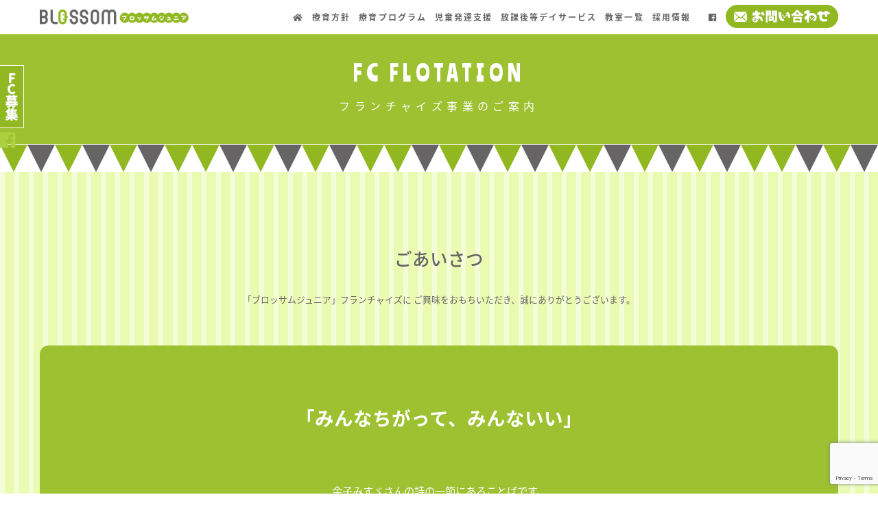

--- FILE ---
content_type: text/html; charset=utf-8
request_url: https://www.google.com/recaptcha/api2/anchor?ar=1&k=6Lelbq4UAAAAAObX_4J4JgY9zNucOWgfPzTrBtDT&co=aHR0cDovL2p1bmlvci5ibG9zc29tZ3JvdXAuY28uanA6ODA.&hl=en&v=PoyoqOPhxBO7pBk68S4YbpHZ&size=invisible&anchor-ms=20000&execute-ms=30000&cb=uxqghtdvx1o
body_size: 48793
content:
<!DOCTYPE HTML><html dir="ltr" lang="en"><head><meta http-equiv="Content-Type" content="text/html; charset=UTF-8">
<meta http-equiv="X-UA-Compatible" content="IE=edge">
<title>reCAPTCHA</title>
<style type="text/css">
/* cyrillic-ext */
@font-face {
  font-family: 'Roboto';
  font-style: normal;
  font-weight: 400;
  font-stretch: 100%;
  src: url(//fonts.gstatic.com/s/roboto/v48/KFO7CnqEu92Fr1ME7kSn66aGLdTylUAMa3GUBHMdazTgWw.woff2) format('woff2');
  unicode-range: U+0460-052F, U+1C80-1C8A, U+20B4, U+2DE0-2DFF, U+A640-A69F, U+FE2E-FE2F;
}
/* cyrillic */
@font-face {
  font-family: 'Roboto';
  font-style: normal;
  font-weight: 400;
  font-stretch: 100%;
  src: url(//fonts.gstatic.com/s/roboto/v48/KFO7CnqEu92Fr1ME7kSn66aGLdTylUAMa3iUBHMdazTgWw.woff2) format('woff2');
  unicode-range: U+0301, U+0400-045F, U+0490-0491, U+04B0-04B1, U+2116;
}
/* greek-ext */
@font-face {
  font-family: 'Roboto';
  font-style: normal;
  font-weight: 400;
  font-stretch: 100%;
  src: url(//fonts.gstatic.com/s/roboto/v48/KFO7CnqEu92Fr1ME7kSn66aGLdTylUAMa3CUBHMdazTgWw.woff2) format('woff2');
  unicode-range: U+1F00-1FFF;
}
/* greek */
@font-face {
  font-family: 'Roboto';
  font-style: normal;
  font-weight: 400;
  font-stretch: 100%;
  src: url(//fonts.gstatic.com/s/roboto/v48/KFO7CnqEu92Fr1ME7kSn66aGLdTylUAMa3-UBHMdazTgWw.woff2) format('woff2');
  unicode-range: U+0370-0377, U+037A-037F, U+0384-038A, U+038C, U+038E-03A1, U+03A3-03FF;
}
/* math */
@font-face {
  font-family: 'Roboto';
  font-style: normal;
  font-weight: 400;
  font-stretch: 100%;
  src: url(//fonts.gstatic.com/s/roboto/v48/KFO7CnqEu92Fr1ME7kSn66aGLdTylUAMawCUBHMdazTgWw.woff2) format('woff2');
  unicode-range: U+0302-0303, U+0305, U+0307-0308, U+0310, U+0312, U+0315, U+031A, U+0326-0327, U+032C, U+032F-0330, U+0332-0333, U+0338, U+033A, U+0346, U+034D, U+0391-03A1, U+03A3-03A9, U+03B1-03C9, U+03D1, U+03D5-03D6, U+03F0-03F1, U+03F4-03F5, U+2016-2017, U+2034-2038, U+203C, U+2040, U+2043, U+2047, U+2050, U+2057, U+205F, U+2070-2071, U+2074-208E, U+2090-209C, U+20D0-20DC, U+20E1, U+20E5-20EF, U+2100-2112, U+2114-2115, U+2117-2121, U+2123-214F, U+2190, U+2192, U+2194-21AE, U+21B0-21E5, U+21F1-21F2, U+21F4-2211, U+2213-2214, U+2216-22FF, U+2308-230B, U+2310, U+2319, U+231C-2321, U+2336-237A, U+237C, U+2395, U+239B-23B7, U+23D0, U+23DC-23E1, U+2474-2475, U+25AF, U+25B3, U+25B7, U+25BD, U+25C1, U+25CA, U+25CC, U+25FB, U+266D-266F, U+27C0-27FF, U+2900-2AFF, U+2B0E-2B11, U+2B30-2B4C, U+2BFE, U+3030, U+FF5B, U+FF5D, U+1D400-1D7FF, U+1EE00-1EEFF;
}
/* symbols */
@font-face {
  font-family: 'Roboto';
  font-style: normal;
  font-weight: 400;
  font-stretch: 100%;
  src: url(//fonts.gstatic.com/s/roboto/v48/KFO7CnqEu92Fr1ME7kSn66aGLdTylUAMaxKUBHMdazTgWw.woff2) format('woff2');
  unicode-range: U+0001-000C, U+000E-001F, U+007F-009F, U+20DD-20E0, U+20E2-20E4, U+2150-218F, U+2190, U+2192, U+2194-2199, U+21AF, U+21E6-21F0, U+21F3, U+2218-2219, U+2299, U+22C4-22C6, U+2300-243F, U+2440-244A, U+2460-24FF, U+25A0-27BF, U+2800-28FF, U+2921-2922, U+2981, U+29BF, U+29EB, U+2B00-2BFF, U+4DC0-4DFF, U+FFF9-FFFB, U+10140-1018E, U+10190-1019C, U+101A0, U+101D0-101FD, U+102E0-102FB, U+10E60-10E7E, U+1D2C0-1D2D3, U+1D2E0-1D37F, U+1F000-1F0FF, U+1F100-1F1AD, U+1F1E6-1F1FF, U+1F30D-1F30F, U+1F315, U+1F31C, U+1F31E, U+1F320-1F32C, U+1F336, U+1F378, U+1F37D, U+1F382, U+1F393-1F39F, U+1F3A7-1F3A8, U+1F3AC-1F3AF, U+1F3C2, U+1F3C4-1F3C6, U+1F3CA-1F3CE, U+1F3D4-1F3E0, U+1F3ED, U+1F3F1-1F3F3, U+1F3F5-1F3F7, U+1F408, U+1F415, U+1F41F, U+1F426, U+1F43F, U+1F441-1F442, U+1F444, U+1F446-1F449, U+1F44C-1F44E, U+1F453, U+1F46A, U+1F47D, U+1F4A3, U+1F4B0, U+1F4B3, U+1F4B9, U+1F4BB, U+1F4BF, U+1F4C8-1F4CB, U+1F4D6, U+1F4DA, U+1F4DF, U+1F4E3-1F4E6, U+1F4EA-1F4ED, U+1F4F7, U+1F4F9-1F4FB, U+1F4FD-1F4FE, U+1F503, U+1F507-1F50B, U+1F50D, U+1F512-1F513, U+1F53E-1F54A, U+1F54F-1F5FA, U+1F610, U+1F650-1F67F, U+1F687, U+1F68D, U+1F691, U+1F694, U+1F698, U+1F6AD, U+1F6B2, U+1F6B9-1F6BA, U+1F6BC, U+1F6C6-1F6CF, U+1F6D3-1F6D7, U+1F6E0-1F6EA, U+1F6F0-1F6F3, U+1F6F7-1F6FC, U+1F700-1F7FF, U+1F800-1F80B, U+1F810-1F847, U+1F850-1F859, U+1F860-1F887, U+1F890-1F8AD, U+1F8B0-1F8BB, U+1F8C0-1F8C1, U+1F900-1F90B, U+1F93B, U+1F946, U+1F984, U+1F996, U+1F9E9, U+1FA00-1FA6F, U+1FA70-1FA7C, U+1FA80-1FA89, U+1FA8F-1FAC6, U+1FACE-1FADC, U+1FADF-1FAE9, U+1FAF0-1FAF8, U+1FB00-1FBFF;
}
/* vietnamese */
@font-face {
  font-family: 'Roboto';
  font-style: normal;
  font-weight: 400;
  font-stretch: 100%;
  src: url(//fonts.gstatic.com/s/roboto/v48/KFO7CnqEu92Fr1ME7kSn66aGLdTylUAMa3OUBHMdazTgWw.woff2) format('woff2');
  unicode-range: U+0102-0103, U+0110-0111, U+0128-0129, U+0168-0169, U+01A0-01A1, U+01AF-01B0, U+0300-0301, U+0303-0304, U+0308-0309, U+0323, U+0329, U+1EA0-1EF9, U+20AB;
}
/* latin-ext */
@font-face {
  font-family: 'Roboto';
  font-style: normal;
  font-weight: 400;
  font-stretch: 100%;
  src: url(//fonts.gstatic.com/s/roboto/v48/KFO7CnqEu92Fr1ME7kSn66aGLdTylUAMa3KUBHMdazTgWw.woff2) format('woff2');
  unicode-range: U+0100-02BA, U+02BD-02C5, U+02C7-02CC, U+02CE-02D7, U+02DD-02FF, U+0304, U+0308, U+0329, U+1D00-1DBF, U+1E00-1E9F, U+1EF2-1EFF, U+2020, U+20A0-20AB, U+20AD-20C0, U+2113, U+2C60-2C7F, U+A720-A7FF;
}
/* latin */
@font-face {
  font-family: 'Roboto';
  font-style: normal;
  font-weight: 400;
  font-stretch: 100%;
  src: url(//fonts.gstatic.com/s/roboto/v48/KFO7CnqEu92Fr1ME7kSn66aGLdTylUAMa3yUBHMdazQ.woff2) format('woff2');
  unicode-range: U+0000-00FF, U+0131, U+0152-0153, U+02BB-02BC, U+02C6, U+02DA, U+02DC, U+0304, U+0308, U+0329, U+2000-206F, U+20AC, U+2122, U+2191, U+2193, U+2212, U+2215, U+FEFF, U+FFFD;
}
/* cyrillic-ext */
@font-face {
  font-family: 'Roboto';
  font-style: normal;
  font-weight: 500;
  font-stretch: 100%;
  src: url(//fonts.gstatic.com/s/roboto/v48/KFO7CnqEu92Fr1ME7kSn66aGLdTylUAMa3GUBHMdazTgWw.woff2) format('woff2');
  unicode-range: U+0460-052F, U+1C80-1C8A, U+20B4, U+2DE0-2DFF, U+A640-A69F, U+FE2E-FE2F;
}
/* cyrillic */
@font-face {
  font-family: 'Roboto';
  font-style: normal;
  font-weight: 500;
  font-stretch: 100%;
  src: url(//fonts.gstatic.com/s/roboto/v48/KFO7CnqEu92Fr1ME7kSn66aGLdTylUAMa3iUBHMdazTgWw.woff2) format('woff2');
  unicode-range: U+0301, U+0400-045F, U+0490-0491, U+04B0-04B1, U+2116;
}
/* greek-ext */
@font-face {
  font-family: 'Roboto';
  font-style: normal;
  font-weight: 500;
  font-stretch: 100%;
  src: url(//fonts.gstatic.com/s/roboto/v48/KFO7CnqEu92Fr1ME7kSn66aGLdTylUAMa3CUBHMdazTgWw.woff2) format('woff2');
  unicode-range: U+1F00-1FFF;
}
/* greek */
@font-face {
  font-family: 'Roboto';
  font-style: normal;
  font-weight: 500;
  font-stretch: 100%;
  src: url(//fonts.gstatic.com/s/roboto/v48/KFO7CnqEu92Fr1ME7kSn66aGLdTylUAMa3-UBHMdazTgWw.woff2) format('woff2');
  unicode-range: U+0370-0377, U+037A-037F, U+0384-038A, U+038C, U+038E-03A1, U+03A3-03FF;
}
/* math */
@font-face {
  font-family: 'Roboto';
  font-style: normal;
  font-weight: 500;
  font-stretch: 100%;
  src: url(//fonts.gstatic.com/s/roboto/v48/KFO7CnqEu92Fr1ME7kSn66aGLdTylUAMawCUBHMdazTgWw.woff2) format('woff2');
  unicode-range: U+0302-0303, U+0305, U+0307-0308, U+0310, U+0312, U+0315, U+031A, U+0326-0327, U+032C, U+032F-0330, U+0332-0333, U+0338, U+033A, U+0346, U+034D, U+0391-03A1, U+03A3-03A9, U+03B1-03C9, U+03D1, U+03D5-03D6, U+03F0-03F1, U+03F4-03F5, U+2016-2017, U+2034-2038, U+203C, U+2040, U+2043, U+2047, U+2050, U+2057, U+205F, U+2070-2071, U+2074-208E, U+2090-209C, U+20D0-20DC, U+20E1, U+20E5-20EF, U+2100-2112, U+2114-2115, U+2117-2121, U+2123-214F, U+2190, U+2192, U+2194-21AE, U+21B0-21E5, U+21F1-21F2, U+21F4-2211, U+2213-2214, U+2216-22FF, U+2308-230B, U+2310, U+2319, U+231C-2321, U+2336-237A, U+237C, U+2395, U+239B-23B7, U+23D0, U+23DC-23E1, U+2474-2475, U+25AF, U+25B3, U+25B7, U+25BD, U+25C1, U+25CA, U+25CC, U+25FB, U+266D-266F, U+27C0-27FF, U+2900-2AFF, U+2B0E-2B11, U+2B30-2B4C, U+2BFE, U+3030, U+FF5B, U+FF5D, U+1D400-1D7FF, U+1EE00-1EEFF;
}
/* symbols */
@font-face {
  font-family: 'Roboto';
  font-style: normal;
  font-weight: 500;
  font-stretch: 100%;
  src: url(//fonts.gstatic.com/s/roboto/v48/KFO7CnqEu92Fr1ME7kSn66aGLdTylUAMaxKUBHMdazTgWw.woff2) format('woff2');
  unicode-range: U+0001-000C, U+000E-001F, U+007F-009F, U+20DD-20E0, U+20E2-20E4, U+2150-218F, U+2190, U+2192, U+2194-2199, U+21AF, U+21E6-21F0, U+21F3, U+2218-2219, U+2299, U+22C4-22C6, U+2300-243F, U+2440-244A, U+2460-24FF, U+25A0-27BF, U+2800-28FF, U+2921-2922, U+2981, U+29BF, U+29EB, U+2B00-2BFF, U+4DC0-4DFF, U+FFF9-FFFB, U+10140-1018E, U+10190-1019C, U+101A0, U+101D0-101FD, U+102E0-102FB, U+10E60-10E7E, U+1D2C0-1D2D3, U+1D2E0-1D37F, U+1F000-1F0FF, U+1F100-1F1AD, U+1F1E6-1F1FF, U+1F30D-1F30F, U+1F315, U+1F31C, U+1F31E, U+1F320-1F32C, U+1F336, U+1F378, U+1F37D, U+1F382, U+1F393-1F39F, U+1F3A7-1F3A8, U+1F3AC-1F3AF, U+1F3C2, U+1F3C4-1F3C6, U+1F3CA-1F3CE, U+1F3D4-1F3E0, U+1F3ED, U+1F3F1-1F3F3, U+1F3F5-1F3F7, U+1F408, U+1F415, U+1F41F, U+1F426, U+1F43F, U+1F441-1F442, U+1F444, U+1F446-1F449, U+1F44C-1F44E, U+1F453, U+1F46A, U+1F47D, U+1F4A3, U+1F4B0, U+1F4B3, U+1F4B9, U+1F4BB, U+1F4BF, U+1F4C8-1F4CB, U+1F4D6, U+1F4DA, U+1F4DF, U+1F4E3-1F4E6, U+1F4EA-1F4ED, U+1F4F7, U+1F4F9-1F4FB, U+1F4FD-1F4FE, U+1F503, U+1F507-1F50B, U+1F50D, U+1F512-1F513, U+1F53E-1F54A, U+1F54F-1F5FA, U+1F610, U+1F650-1F67F, U+1F687, U+1F68D, U+1F691, U+1F694, U+1F698, U+1F6AD, U+1F6B2, U+1F6B9-1F6BA, U+1F6BC, U+1F6C6-1F6CF, U+1F6D3-1F6D7, U+1F6E0-1F6EA, U+1F6F0-1F6F3, U+1F6F7-1F6FC, U+1F700-1F7FF, U+1F800-1F80B, U+1F810-1F847, U+1F850-1F859, U+1F860-1F887, U+1F890-1F8AD, U+1F8B0-1F8BB, U+1F8C0-1F8C1, U+1F900-1F90B, U+1F93B, U+1F946, U+1F984, U+1F996, U+1F9E9, U+1FA00-1FA6F, U+1FA70-1FA7C, U+1FA80-1FA89, U+1FA8F-1FAC6, U+1FACE-1FADC, U+1FADF-1FAE9, U+1FAF0-1FAF8, U+1FB00-1FBFF;
}
/* vietnamese */
@font-face {
  font-family: 'Roboto';
  font-style: normal;
  font-weight: 500;
  font-stretch: 100%;
  src: url(//fonts.gstatic.com/s/roboto/v48/KFO7CnqEu92Fr1ME7kSn66aGLdTylUAMa3OUBHMdazTgWw.woff2) format('woff2');
  unicode-range: U+0102-0103, U+0110-0111, U+0128-0129, U+0168-0169, U+01A0-01A1, U+01AF-01B0, U+0300-0301, U+0303-0304, U+0308-0309, U+0323, U+0329, U+1EA0-1EF9, U+20AB;
}
/* latin-ext */
@font-face {
  font-family: 'Roboto';
  font-style: normal;
  font-weight: 500;
  font-stretch: 100%;
  src: url(//fonts.gstatic.com/s/roboto/v48/KFO7CnqEu92Fr1ME7kSn66aGLdTylUAMa3KUBHMdazTgWw.woff2) format('woff2');
  unicode-range: U+0100-02BA, U+02BD-02C5, U+02C7-02CC, U+02CE-02D7, U+02DD-02FF, U+0304, U+0308, U+0329, U+1D00-1DBF, U+1E00-1E9F, U+1EF2-1EFF, U+2020, U+20A0-20AB, U+20AD-20C0, U+2113, U+2C60-2C7F, U+A720-A7FF;
}
/* latin */
@font-face {
  font-family: 'Roboto';
  font-style: normal;
  font-weight: 500;
  font-stretch: 100%;
  src: url(//fonts.gstatic.com/s/roboto/v48/KFO7CnqEu92Fr1ME7kSn66aGLdTylUAMa3yUBHMdazQ.woff2) format('woff2');
  unicode-range: U+0000-00FF, U+0131, U+0152-0153, U+02BB-02BC, U+02C6, U+02DA, U+02DC, U+0304, U+0308, U+0329, U+2000-206F, U+20AC, U+2122, U+2191, U+2193, U+2212, U+2215, U+FEFF, U+FFFD;
}
/* cyrillic-ext */
@font-face {
  font-family: 'Roboto';
  font-style: normal;
  font-weight: 900;
  font-stretch: 100%;
  src: url(//fonts.gstatic.com/s/roboto/v48/KFO7CnqEu92Fr1ME7kSn66aGLdTylUAMa3GUBHMdazTgWw.woff2) format('woff2');
  unicode-range: U+0460-052F, U+1C80-1C8A, U+20B4, U+2DE0-2DFF, U+A640-A69F, U+FE2E-FE2F;
}
/* cyrillic */
@font-face {
  font-family: 'Roboto';
  font-style: normal;
  font-weight: 900;
  font-stretch: 100%;
  src: url(//fonts.gstatic.com/s/roboto/v48/KFO7CnqEu92Fr1ME7kSn66aGLdTylUAMa3iUBHMdazTgWw.woff2) format('woff2');
  unicode-range: U+0301, U+0400-045F, U+0490-0491, U+04B0-04B1, U+2116;
}
/* greek-ext */
@font-face {
  font-family: 'Roboto';
  font-style: normal;
  font-weight: 900;
  font-stretch: 100%;
  src: url(//fonts.gstatic.com/s/roboto/v48/KFO7CnqEu92Fr1ME7kSn66aGLdTylUAMa3CUBHMdazTgWw.woff2) format('woff2');
  unicode-range: U+1F00-1FFF;
}
/* greek */
@font-face {
  font-family: 'Roboto';
  font-style: normal;
  font-weight: 900;
  font-stretch: 100%;
  src: url(//fonts.gstatic.com/s/roboto/v48/KFO7CnqEu92Fr1ME7kSn66aGLdTylUAMa3-UBHMdazTgWw.woff2) format('woff2');
  unicode-range: U+0370-0377, U+037A-037F, U+0384-038A, U+038C, U+038E-03A1, U+03A3-03FF;
}
/* math */
@font-face {
  font-family: 'Roboto';
  font-style: normal;
  font-weight: 900;
  font-stretch: 100%;
  src: url(//fonts.gstatic.com/s/roboto/v48/KFO7CnqEu92Fr1ME7kSn66aGLdTylUAMawCUBHMdazTgWw.woff2) format('woff2');
  unicode-range: U+0302-0303, U+0305, U+0307-0308, U+0310, U+0312, U+0315, U+031A, U+0326-0327, U+032C, U+032F-0330, U+0332-0333, U+0338, U+033A, U+0346, U+034D, U+0391-03A1, U+03A3-03A9, U+03B1-03C9, U+03D1, U+03D5-03D6, U+03F0-03F1, U+03F4-03F5, U+2016-2017, U+2034-2038, U+203C, U+2040, U+2043, U+2047, U+2050, U+2057, U+205F, U+2070-2071, U+2074-208E, U+2090-209C, U+20D0-20DC, U+20E1, U+20E5-20EF, U+2100-2112, U+2114-2115, U+2117-2121, U+2123-214F, U+2190, U+2192, U+2194-21AE, U+21B0-21E5, U+21F1-21F2, U+21F4-2211, U+2213-2214, U+2216-22FF, U+2308-230B, U+2310, U+2319, U+231C-2321, U+2336-237A, U+237C, U+2395, U+239B-23B7, U+23D0, U+23DC-23E1, U+2474-2475, U+25AF, U+25B3, U+25B7, U+25BD, U+25C1, U+25CA, U+25CC, U+25FB, U+266D-266F, U+27C0-27FF, U+2900-2AFF, U+2B0E-2B11, U+2B30-2B4C, U+2BFE, U+3030, U+FF5B, U+FF5D, U+1D400-1D7FF, U+1EE00-1EEFF;
}
/* symbols */
@font-face {
  font-family: 'Roboto';
  font-style: normal;
  font-weight: 900;
  font-stretch: 100%;
  src: url(//fonts.gstatic.com/s/roboto/v48/KFO7CnqEu92Fr1ME7kSn66aGLdTylUAMaxKUBHMdazTgWw.woff2) format('woff2');
  unicode-range: U+0001-000C, U+000E-001F, U+007F-009F, U+20DD-20E0, U+20E2-20E4, U+2150-218F, U+2190, U+2192, U+2194-2199, U+21AF, U+21E6-21F0, U+21F3, U+2218-2219, U+2299, U+22C4-22C6, U+2300-243F, U+2440-244A, U+2460-24FF, U+25A0-27BF, U+2800-28FF, U+2921-2922, U+2981, U+29BF, U+29EB, U+2B00-2BFF, U+4DC0-4DFF, U+FFF9-FFFB, U+10140-1018E, U+10190-1019C, U+101A0, U+101D0-101FD, U+102E0-102FB, U+10E60-10E7E, U+1D2C0-1D2D3, U+1D2E0-1D37F, U+1F000-1F0FF, U+1F100-1F1AD, U+1F1E6-1F1FF, U+1F30D-1F30F, U+1F315, U+1F31C, U+1F31E, U+1F320-1F32C, U+1F336, U+1F378, U+1F37D, U+1F382, U+1F393-1F39F, U+1F3A7-1F3A8, U+1F3AC-1F3AF, U+1F3C2, U+1F3C4-1F3C6, U+1F3CA-1F3CE, U+1F3D4-1F3E0, U+1F3ED, U+1F3F1-1F3F3, U+1F3F5-1F3F7, U+1F408, U+1F415, U+1F41F, U+1F426, U+1F43F, U+1F441-1F442, U+1F444, U+1F446-1F449, U+1F44C-1F44E, U+1F453, U+1F46A, U+1F47D, U+1F4A3, U+1F4B0, U+1F4B3, U+1F4B9, U+1F4BB, U+1F4BF, U+1F4C8-1F4CB, U+1F4D6, U+1F4DA, U+1F4DF, U+1F4E3-1F4E6, U+1F4EA-1F4ED, U+1F4F7, U+1F4F9-1F4FB, U+1F4FD-1F4FE, U+1F503, U+1F507-1F50B, U+1F50D, U+1F512-1F513, U+1F53E-1F54A, U+1F54F-1F5FA, U+1F610, U+1F650-1F67F, U+1F687, U+1F68D, U+1F691, U+1F694, U+1F698, U+1F6AD, U+1F6B2, U+1F6B9-1F6BA, U+1F6BC, U+1F6C6-1F6CF, U+1F6D3-1F6D7, U+1F6E0-1F6EA, U+1F6F0-1F6F3, U+1F6F7-1F6FC, U+1F700-1F7FF, U+1F800-1F80B, U+1F810-1F847, U+1F850-1F859, U+1F860-1F887, U+1F890-1F8AD, U+1F8B0-1F8BB, U+1F8C0-1F8C1, U+1F900-1F90B, U+1F93B, U+1F946, U+1F984, U+1F996, U+1F9E9, U+1FA00-1FA6F, U+1FA70-1FA7C, U+1FA80-1FA89, U+1FA8F-1FAC6, U+1FACE-1FADC, U+1FADF-1FAE9, U+1FAF0-1FAF8, U+1FB00-1FBFF;
}
/* vietnamese */
@font-face {
  font-family: 'Roboto';
  font-style: normal;
  font-weight: 900;
  font-stretch: 100%;
  src: url(//fonts.gstatic.com/s/roboto/v48/KFO7CnqEu92Fr1ME7kSn66aGLdTylUAMa3OUBHMdazTgWw.woff2) format('woff2');
  unicode-range: U+0102-0103, U+0110-0111, U+0128-0129, U+0168-0169, U+01A0-01A1, U+01AF-01B0, U+0300-0301, U+0303-0304, U+0308-0309, U+0323, U+0329, U+1EA0-1EF9, U+20AB;
}
/* latin-ext */
@font-face {
  font-family: 'Roboto';
  font-style: normal;
  font-weight: 900;
  font-stretch: 100%;
  src: url(//fonts.gstatic.com/s/roboto/v48/KFO7CnqEu92Fr1ME7kSn66aGLdTylUAMa3KUBHMdazTgWw.woff2) format('woff2');
  unicode-range: U+0100-02BA, U+02BD-02C5, U+02C7-02CC, U+02CE-02D7, U+02DD-02FF, U+0304, U+0308, U+0329, U+1D00-1DBF, U+1E00-1E9F, U+1EF2-1EFF, U+2020, U+20A0-20AB, U+20AD-20C0, U+2113, U+2C60-2C7F, U+A720-A7FF;
}
/* latin */
@font-face {
  font-family: 'Roboto';
  font-style: normal;
  font-weight: 900;
  font-stretch: 100%;
  src: url(//fonts.gstatic.com/s/roboto/v48/KFO7CnqEu92Fr1ME7kSn66aGLdTylUAMa3yUBHMdazQ.woff2) format('woff2');
  unicode-range: U+0000-00FF, U+0131, U+0152-0153, U+02BB-02BC, U+02C6, U+02DA, U+02DC, U+0304, U+0308, U+0329, U+2000-206F, U+20AC, U+2122, U+2191, U+2193, U+2212, U+2215, U+FEFF, U+FFFD;
}

</style>
<link rel="stylesheet" type="text/css" href="https://www.gstatic.com/recaptcha/releases/PoyoqOPhxBO7pBk68S4YbpHZ/styles__ltr.css">
<script nonce="PIpvvu3jY4tnJSBFH3Xa0Q" type="text/javascript">window['__recaptcha_api'] = 'https://www.google.com/recaptcha/api2/';</script>
<script type="text/javascript" src="https://www.gstatic.com/recaptcha/releases/PoyoqOPhxBO7pBk68S4YbpHZ/recaptcha__en.js" nonce="PIpvvu3jY4tnJSBFH3Xa0Q">
      
    </script></head>
<body><div id="rc-anchor-alert" class="rc-anchor-alert"></div>
<input type="hidden" id="recaptcha-token" value="[base64]">
<script type="text/javascript" nonce="PIpvvu3jY4tnJSBFH3Xa0Q">
      recaptcha.anchor.Main.init("[\x22ainput\x22,[\x22bgdata\x22,\x22\x22,\[base64]/[base64]/[base64]/[base64]/cjw8ejpyPj4+eil9Y2F0Y2gobCl7dGhyb3cgbDt9fSxIPWZ1bmN0aW9uKHcsdCx6KXtpZih3PT0xOTR8fHc9PTIwOCl0LnZbd10/dC52W3ddLmNvbmNhdCh6KTp0LnZbd109b2Yoeix0KTtlbHNle2lmKHQuYkImJnchPTMxNylyZXR1cm47dz09NjZ8fHc9PTEyMnx8dz09NDcwfHx3PT00NHx8dz09NDE2fHx3PT0zOTd8fHc9PTQyMXx8dz09Njh8fHc9PTcwfHx3PT0xODQ/[base64]/[base64]/[base64]/bmV3IGRbVl0oSlswXSk6cD09Mj9uZXcgZFtWXShKWzBdLEpbMV0pOnA9PTM/bmV3IGRbVl0oSlswXSxKWzFdLEpbMl0pOnA9PTQ/[base64]/[base64]/[base64]/[base64]\x22,\[base64]\\u003d\\u003d\x22,\x22QTLCnwTCicK1WVIWw6ZJwqpjCcOWJHRGw4HDm8Kpw4osw5vDrH/[base64]/DvMOzfsOCw7HCon4iwqJKY8KJw7rDi8OoHGEMw6/[base64]/Dmxo8U8KkGWbClEJWDwUiwph6T2QITcKcE01ZQXh0YG1Tcho/LcOfAgVlwq3DvlrDmsK5w68Aw4HDugPDqFlbZsKew6LCiVwVKcKELmfCvsOVwp8Dw67CoGsEwrjCrcOgw6LDtsO1IMKUworDvE1gKMOSwotkwrw/[base64]/[base64]/[base64]/ClXALbcOOwqhMwqYzw6/CsFYmPMKcwoFNJsODwoULT3FXw5TChcOcCcKswo7DpcKsEcK4LCjDr8O0wr9gwr/DlMKFwo7DucKLdcOLKB0VwoE/Q8KlSMOsQAQrwrIoHy3DlndQLGMdw7fCo8KDwpZHw6XDi8O3UjHCkSLCucOUR8Ocw7TCrFTCpcOdDsODRcOebHN5w48jXMKcLcO5L8Kdw5/DigHCu8KXw6IlI8OXNV7DvHsRwpQlfsOTBXduQsOtwoZlTEDCpWDDv2zCqS7DlGZiwpQ8w53DtivCvBJawoRaw6PCmy3Dp8O3eFfCqELCkMKCw6LDjcKtKVPDuMKRw5UVwqrCtMKMw7/[base64]/CgMOaQsKxwqh9w6DCtMK6cy1FwoTDn0Ixw4RaFzcew7LDsnbCt2rDp8KIYBTCtcKBb2d2JC0KwqdbM0QVWcO1T2JLHXg/[base64]/DgcK6wr9UwobDscOGw67DrDDChV7DgMK9fwzDsV7Dl21zwqfCrMOLw4kSwojCvMKmO8KYwqnCusKowr9QdMKFw77DqzHDsH3DnHnDswzDuMOCd8KXwqjDk8OpwpvDrMOnw4TDpW/[base64]/Cn8O/RxLCt2TDiMKybcO7PHjDgsKcRxcLRnNeQ29FwovCsTbCmC1/w6vCrTDCrx14JcK2wrrDgxfDsidQw4bCh8KaFDfClcOAeMOoLVkWRxXDhlMawrMOw6XDkFzDjzkywprDs8KpeMOaMMKpw5XDsMKWw49LLsOxAcKCJCrCjQXDv0IoEX/CrsO+wpt8XG9aw4HDlG0rUwvDh2YhDsOoXn18woDCuRHCmgZ6w6JQw6lwBj3Dj8K/BXYXBRUAw6bDgTN8wp/DisKaBinCu8OIw47CjhHDsDjDisKBwozCmsKVw6I2R8OTwq/Co3rCk1nCgH/Cjj5Lwodsw4rDrhDDlgAaX8KffcKcwrhLw5hPMQfCujhAwph0L8KhNCtswrYpwrd/[base64]/DtcOXdcONw60PKMKzwpgPRAfDn8O/csONR8OBfTbDmUvCux/[base64]/w6bCisOVw4oww75EwoDCosKQeD3Dum/Dv8ODwqQrw6EPfMObw6rClmnDncKCw7vDk8OYQRjDvcO4w5XDoArDucK0fmnDn3A4w4HCgsOuwoE1MsOFw7HCgUBvw6s/w5/[base64]/DlgXDqEdRTC3DpsOXJsO/[base64]/Cj8KUwppQPMOOw7vDlDQ7wrHCoMOmw4LDjcOwwqxSw5rCuFXDiRvCg8OJworCnMO4w4rCpsOLwp7DiMODHn9SPsK1w5Abwo88bTTClFbCicKywq/DqsOxKcKkwqXCi8O0P2wOXS0zU8KiRcODw5nDgmrCtx4VwrbCr8Kyw7bDvgjDqnLDqxzCi1rCrHkKw6RbwqINw41xwp/DvSo0w6Zow5XCi8OjB8K+w7opeMKPw67DuWnDnD5uSE9wJsOLeWvCocKHw413fz/Ch8K4B8O1IVdQwqhfTHVDYj1rwqthQlk+w4RzwoNbR8OawopCV8OtwpnDjn16UcK9wozCusO5bsOuf8OUc1bDmMKUwqoqw4JKwqJ7H8OPw5Jhw6zCuMKcEcO6HETCvsKrw4jDhcKVMsOBLMOww6U/w4YwZ0AIwrHDisOmwpDCgwfDhcOgw7xgw4DDsGrCiiVxL8Orw7XDliRJd0HCgw0/IMKdGMKIP8K8LFLDhDNRwpLCoMOyDWnCkXdzUMOlP8Odwo8gTXHDkDROwonCpR5YwpPDrAgATcKTYcOOMyzCv8OVwpzDiSHChEApBcKvwoDDvcO2VGjCu8KeOsKAw58jd3nDjnQvw5fDmXILw4RUwqVCwrjCpMK6wqbClhU/[base64]/[base64]/[base64]/Dv8KPwr/DtsK6c8KDdEUtwqXDi2UwNcKdwpYVwpNjw4JJbz4uX8Ksw795PgtIwpBPw6rCgHZud8OKRU4BNnjDn0TDqT5ewqJww4nDrMOfAMK5QlF8UsOjGsOMwpgfw7dLRR/[base64]/woLCi3cYwqTCk8O/BMKSwo3Ds8K5ASwNwrHCrWYEHcOTwr0NfsOEw79OV0tgesOMUsKpaXHDuQJHwoRQw53DocKQwq0bUsOLw4fClMOfwpjDsljDhHBswrvCl8Kqwp3DocO+bMKCwoE5KGZWVMO2w6/[base64]/Dk3wswq3Dk8OAwpfDt1Q5IMKKwp4sDyRnEsO6w6PDqsKVwpRmaDVqw6U7w5fDmSPDnR9iXcOTw7TCnS7CvsKQa8OaU8Orw4tmwrF5NRMrw7LCpkfCnsOwMcO9w6tTw4F3N8OXwr5cwonDjQByLgdcZngbw757TcKYw7FHw4/Dk8Olw6w4w7rDtl3CiMKDw5nDrxHDvhAQw7IHB33DlGJMw5/DqUjDnjzCtcOEw5zCqsKSF8KBwqVLwpk0LXVuHC5vw6d8w4jDjXfDgMO7wojClMK3wqjDqsKEMXVCEXg4d1l3L0jDtsKpwoUjw61WHsK5QcOuw7fCh8O+FMOXw7XCiFEgAMOFA0HDk0Fmw5rDth/CqUE+TMOQw7Uqw7XCrGNpLlvDpsO4w489LMKzw7rDo8OtDcO7wrYkfRLDt2rCmxtKw6jCgFsOecKOGFjDmSpBw6RXX8KRG8KwF8KhVhkCwp0QwqN/w7dgw7RMw4PDqyd5clARbcK8w5hKH8OSwr/DscO2PcKDw4TDkSdhP8K9M8KLUXzDkiJcwpIew6zCmTsMSltswpHConoow61zP8O9esOURC4nCRJcwrfCpngmwpPCuErCtXbDmcKrY3bDhHtLE8ODw4Ffw5FGIsOQEw8kFMOzSsKgw6IMw6ctKVd4W8OIwrjClsOFccOEIQ/[base64]/Clm3DusKlwpfDjMOFNDNew65VXsKNVsKTRMOVLsObLBTCtUIzwovDvsO/[base64]/[base64]/Dp8K5woTChUrDgTrDu8OsU8KNUnVtwpE/FTNUIMKIw74oDsOiw5nDr8O9PkE5YsKQwrHCu2l+wpjCginCuS44w4JMEjkSw6zDtWdrYX/ClRxIw6zDrwjDnHVJw5BvDcOLw6HDgRjCnMKcw5QYwoHCm2ZLwqhvYcOhOsKnWcKeVF3DvwdQL1g9AcO0KQQXw7fCtW/[base64]/[base64]/[base64]/DlTEzMWPCt8ObRjjClWjCj8KCw67ClEpgfDo4wr3CsyDCuEt5N1Ilw7/DuBM8T3o9S8KhdMOOWzXClMKmG8OVwrR6O0hcwpHDv8OQIsK4BHgsGcOBwrDCiBbCuQskwrPDhsKSwqnCgMOmw5rCmMKgwqctw6HCk8KKOsKPwofCpCxbwqsmDG/CosKVw6rDtMKKGsOjPVHDusOJVhjDv3TDp8K7w6NlUMKRwpjCgXbCosOYc0NaScKkU8OWw7DDhsKDwqNLwrLCoSpHw7LDtMKFwq9dO8OxQ8K4TVrCjcO/E8K7wrsPD2oPesKlw4Btwod6BsK8LsKLw6HCgVfChMKsFcOdUXLDrMO5fMK/MsKew6BcwpLCqcOiUUwDZMO7b1stw6p8w6x/Si5HQcOWTxFId8KREQzDkVzCqMKFw59Hw7LClMKFw7LCmMKedXYhwo5idcOtJh3DgcKZwpYrfkFEwo3Cv3nDgHYQM8OuwqhSwq1la8KNZ8OSwrTDt0kXdwd2fUTDn0LCgFbChsOfwq/[base64]/[base64]/Dr8KofcKTYFAMKlE+QGBxwpxCPFXCksKrw4gNJUYhw6YGfU7Cp8Oaw5HCokrDisOlXsOpI8KZwoElY8OWZzk5QGgKexnDpAzDrsKOfcKCw6vCtMO6Cw/Cp8KmfAjDqsOPICA4G8KPYMO6w77DvC3DgcKAw63DksOIwq7DgFppEREGwq81aTPDlMK+w742w4c8w6MbwrDDtsO/KjsGw65Yw57CkEvDocO1C8OwLcOawqLDtMKHbgECwoMNG0ENAMKvw73CkwrDm8K+w704E8KBER8fw7jDs1/DuB/[base64]/woPDl8OHw4N/AsO+LcK6VcOnJMKTwpFNwqY8wq7CrWZVw5/DlnJ3w67Co3VIwrTDlyp6KSZIOMOrwqNIBcKZB8OMaMOWXMOlSW4iwolqFxXDkMOmwq7Dh2/Ctk4yw5h0G8OCDcKqwoLDjWt5fcOTw6XCsT5Ow4DCicOvwqBfw4rCkMKHOTfCmsOAVHwhwqjClMKYw5AfwqUHw7vDsy1KwqvDpVt4w4LCvcOmOsKdwpssWcKmwpJnw44pw7/[base64]/Di3LDsxgYJcOwJMOvw5EpP8Obwp/[base64]/wr5uOhLDtXAdAsKVY0LCmX8gwpbCgkkhw4BwZcK/X0DClgTDq8O0Y2/[base64]/DHptwqNkw7nDtcKFwpDDmMO7wr/CjcOuw5xHw6Q/XQ5ywr5xcMO3w7PCqhdvGk8/bcOVw6vDtMOzMGvDjm/DkDpuJsKHw4zDuMKmwpnDvFkcwqnDtcObecO0w7BEClLDh8O+cCxEwq/DoEjCog9pw5k4W3BaF1fDpkLDnsK5XyDDuMKswrJKTMO9wqbDp8Oew53CpcK8wrXCk3/CmEXDv8O5ckXCo8KfUwfDpcOcwqHCrT3CmcKBBwbClMK+ScKhwqfCuCPDswBZw5UDAGDCmMKaGMKje8O3AcO+UcKHwootV0HCiAfDhMKPHMK0w67DiSLCqncGw4PDj8OUwr7Ci8KOPDbCq8OTw6IeIhrCg8KYCnlGcyDDt8K/T0QQUcKdecKSMMKmw7LCg8KWccOVTMKNwqoObg3Dp8Odwp3DlsO5w40Zw4LDsw1mfsKGLDXChMOnaCBPw450wrpKG8K8w78iw55dwozCgWLCjMKBRsOowq9pwrB/w4vCrTsyw4TDqFzDiMO7w74ua31bw73CimtYwrN9Q8Onw6HClV1Iw7HDvMKoMsKCBjrCnQrCp2p0woEvwok4BcOAY2Nsw73DicOQwpnDiMOkwq/DscO6AcKCTcKBwr7Ci8K/woDDjMKeN8O4w4UbwodxR8OXw7LCtMO1w63DtsKnw7LCqwpLwrzCh2RRKnPCqRfCjignwoTCu8OVb8OQw6bDiMKww7I5G1XDnDvCvcOvwrXCswVKwrY7TsKyw5vCoMO1wpzCv8K3OcKAW8Kqw47CkcOiw4PCiV/[base64]/DosKdF8OjCGrCgDdUe8OIw7/CiiLCoMOdQTdBwqAMw5FDwr5hHAYZwqNUwpnDk2taW8O/esKxw5hgXUcROWTCuB4Pwr7DsELDkMKvZBrDn8KLDsK/w6LDtcOpXsO3A8OORGbCuMOWbypIwoV+R8KyD8Kqw5rDuTsXM2/DixMVw7lzwp0ceiAdIsK0QMKswoUAw5MOw5ZrcMKNw6h8w51wc8KGBcKHwo02w5LCpsO2ZwpPAwDCnMOSwr3DtcOmw5HDg8OGwpNJHl7DlcOJf8OVw6HCnD9pccKLwphoKz/DqsKmwrnDgBTDgsKvKiPDvg3CsEpuXcOTHS/DssOZw4EswqXDiGclDXUlKsOLwoQaccKkwqwWWmDDp8KdOhPClsOcw4RTwojDmcKzw58PfywzwrTDoRNOwpZbfz9kwp/[base64]/Cr0Y3wpxUwqTCr8ORP8OQS8KLZ2JnFSIDasK1w487wq8FdxARTsONNFoAJUDDuDlkdMOnKggCXMKmMG3CmHDCn00ow4h+wonDk8OEw64DwpHDqSQyCiRlwo3Ck8Osw7fCgVvDpHzDsMOAwqYYw6/CuBMWwr7CnAfCrsKUw5zDkR8JwoIywqAkw4zDkwLDkXDDrQbDssKBKgTDssKEwo3DrAcqwpwoA8KYwpJNKsK1WcORw6XCv8OtLw/DnsKcw5sQw5Vuw5zDkx1LeyTDjsOfw7DDhxxlU8KTwrTCk8KEfQDDvsOzw6ZNUcOywoUsNcKow5w3NsKqCQLCuMK2PMOEaFjDulhnwroySEDClcKewo/DncKrwozCsMOLPVcXwqjCjMKuwpFqF2LDiMOGfhDDpsOZS0bDlsOSw4AvR8ODbMKRwpAfQ1fDpsK0w7LCvAvCq8KYwpDCii7DrsKMwrsqS39BXFU0wofDssOweRDDsAoBesO0w7VCw5NUw6JTJWnCmsOzGQDDr8K8O8K9wrXDuxllwrzCqWVAw6V2wq/Dj1TDiMOuwo4HMsKMw5vCrsOMwpjCvMKswrREPRvCoxRVdMOVwpvChcKkw7HDqsKgw63DjcK5JsOcSmnCjsO9wr4zK11uBMONOyHDg8KBw5HDmcOSfcOgw6jDrFTCk8Kqw7bDkRR+w6rCtcKNBMO8DsOMYkp4OcKpTQEqMTnCsXN1w71ZIwFtCMOVw4rDhnPDuH/Ds8OjBcORPMOiwqHCosOqwpzCphIkw7h+w7ItalkcwqvDp8KpHEM9T8KMwrVYXcKwwrTCoTfChMKqPsKlTcKWWsK9VsKdw6Npwr1qw4wSw7kLwrAKVzjDgA7DkEF2w7M/w7IlOjzDkMKEw4HCuMOwEULDnynDt8K8wo7ClCBxw47DpMKbaMKIVsOkw6/Ds2VWw5TCoBXDtsKXw4XCqsKlDsK3AQcuw5jCiXtMw5tJwq5NLjZHdU7Do8OowqgTFzZSw5HCiw/DjB7DqhY6K3ZHND4Mwo1qwpfCkMO4w57CosK9NcKmw5FEw7pcwpoPwofDnMKYwpXDvMK8AMKIIDkwaG5WccOJw4dBwqMrwo08w6LCixcIWXZVRMKEB8KOdFzChcOYfHsgwozCvcO5wq/[base64]/wr/Dilp9wr5Ew4ULw4TCqcKySMK/wowzHMOcDMK/TjTDn8KawoxcwqTCuyXCn2k0XC3DiCgQwp3DkTM8aSvChxjCusOOTcKgwpASQTHDl8KvBHIMw4bCmsOew4TCkMK7eMOVwr9MAEXCtsOgV3wyw6/CpUDCjMKmw7HDo2fClGjCnMK0TGlHHcKsw4YQIEvDpcKDwpAvBX/[base64]/DqsKmDcK8wqTDtlzClsOaIsO9w795w61ew5UCIhgvdQXDvRR/RcKvwol+Qx7Dr8OjXm9Gw7V/bcOuPMO7Z2kGw4AnMMO6w6jClsOYVQ7Cl8OnJE4zw4MIZSUacsKCwrTCtWxnLMKPw5fCssKcwobDowXCl8K6w67DhMOLe8O/wprDtcKYDcKAwrDDisO7w7U0fMOFw64/[base64]/Dg8OWwqAmClfDq8OzOGdfTlzDtcKbwpYUw61KP8KyeV7CnFIIRcKHw4bDsU4mJ203wrXCjUx9w5Ynw53ClTXDkUdBZMKlfnLDn8O2wrsePQPDlhzDsjhgwofCoMKSd8Orwp1ywr/CqcO1AGR0RMOWwqzCksO6M8OVMxDDr2cDfsKow7HCmBJRw5Afw6Rde17CkMO9ARPCv0U4b8KOw5kqYxfDqBPDhcOkwoXDjE/DqsKJw490wr7DoCpwGnw7EHhKw6Ebw4fChSbClSjDq2B2w7R+BlYOHTLDhcOxOsOQw60SKSRYfhnDs8K5RnlLa2MIXsO5eMKLBSxfRS7Ct8OCX8KJdlo/QE5YeA4CwrHDmRN8DcK9wozDsy7CpiZiw4MbwoNFHEQKw5bDn0XCsV7Cg8K6wpcawpcdUsKAw6l0w6XCscKrCkjDmMOtR8O9NsKmw6bDjcOCw6XCuhTDgR4KCRnCryFXBGTCisOhw5Q2wp7DisKxwo/Dog85wrNOC13DoREawprDpWLDrkF/w6bDiVjDmiLCg8K9w6QeEMOtKsKXw7rDn8KOW0ovw7DDlcO4CjsYbMOZQR/[base64]/[base64]/ClUM2aMOwGzldwr3DoA7Do8KOw5/Co8OCw4J2N8KBwp/CgcKuRMO2wq5lwp7DpMKiw53ChMKLFEYIw7plbCjDp17CqEXCsTbDtWbDn8KHX18XwqXDsXTDmGp2NSfCi8K7DcOrwo7DrcKyYcOKwq7CucOxw7MQQms4F1MUQ1w4w5nDgMKHwpHDlHU8BT8qwpHDnA5vUMKxcVk/TcOqGw4UUhDDnMOCwqcBNW3DhWbDgiDCmcOeR8Kzw5oWf8Onw6/DuH3DlSrCtTnCvcKjBlgiwr95woHCn3TDrjUZw7lPJDYFUcKWIsOAw5fCosOpU23DiMOyW8OSwoEubcKpw757w6XDikQaGsKiJQduTsKvwpY+woLDnSzCiXI+CV/DkcK7wr0fwoDCg2nCmMKqwrRww5ZXOg/Cvw9rwpXCjMODDcKww4Bnw4Z3VMO/f1YIw43CggzDn8O/w4Q3elM2XmfDq2fCvgo6w67DijPDksKTWkrChMKXc3vCgcKcPFFHw7zDsMOwwq7Do8KmGVMLFcKcw4dTEXp8wqV9CcKUcsKewrx7eMOpDCQ8csOVEcK4w7zCnsO3w60gNcKQCzHCrMKnOgTCgsK4wr/DqEHCgMO5M3hXFsOGw5TDglk3w6XCjsOuVsOPw5x9CsKFRXPChcKOwqDCoTvCsgI3w48pcQpywo/CpBVvw7pww6LCgsKHw5fDq8OaM1QnwqlFwqdFXcKLdUHCvyXCoylnw4nCmsKsBcKEYlkPwotgwrnChDcNaQMgDSpfwrTCkMKTAcOywpPCncKqAi4LCgFtOH3Dmw3DosOlXS/CjsK3FsKWFsK6w7kOwqcNw5PDvR5GOcOpwq0PcMOmw4LCkMO0M8KyAhbCg8O/CxDCm8K/OMOqw4jCkU3CrsO0w7bDsGjCpVbCu2XDoRYDwpQCwoUxacO/w6U1SBEiwoHDhDDCsMO7acKLQ37DqcKAwq7CnVYCwqMieMOzw6pow5dVN8KPesOTwr1qDV4sOcOZw4JlT8Kbw5rCv8OXMcK8FcKTwprCt2szIA8NwpsrUlzDkjnDvWhSwq/DvEFxZ8Odw5DCj8KpwpJhw5PCtk5DFMK5UcKYw79nw7LDvcKAwr/[base64]/[base64]/ZcODcijDvsK+NsKKwqQLLSFywo7CuUbDuBPDrcOlMQDDmG4CwqBdEMKXwp4mw7JIZcK2MMOhECMaOS0dw4M1w7TDnDXDqGY0w6fCsMOKaz8YV8OAwrvClQd4w40eXMOCw5fCh8OKwr3Cv1/[base64]/CvMOUwrZWfzXChlTCi8K8Fg0dwpzDo8KiGUjCoRbCrWlQw6DDuMKxbQprEh8CwoY/w7/[base64]/Dj8KTw5jDtkzDvcK4PW7Cg8O6w7nDq8KRw79HNlgYwrJmEcKawo9Bw6k0NcK+BTTDh8KVwoHDjsOVwqnDnw1ww64sPcOCw53CuS/[base64]/[base64]/CrnTCnMKzw50TwqfCpsKQw5fCqw1Zwo3DrCodYMO1HR5UwoXDpcObwrvDvQdVUcOIBcOpwp5ZC8OobXxUw5EpQcOrw4lXwpg9w67Cpkwdw5/DkcKqw7rCgsO3JGsgEMOhKTzDnFTDqiVuwrrCgcKpwojCoBTClsK4ASHDicKcw6HClsO0cS/ChgPDhEg5w7rClMK5IMKSAMOYw79jw4nDisOHw79Vw7TCrcOfwqfChHjDrBIIF8ORw54YPl/CpsKpw6XCv8KuwoTCgV/[base64]/DjlbDjMO8wrsrwqTDhsK1w7h3OT1VDsKgRVEQw5HCoBNnQyNTfsOkYcOqwpnDkCwTwqfCrzd3w6TDmMOFwp5jwq/CkEzCoHLCqsKHdsKMJ8Ozw7YgwqJZwoDCpMOZSWdBdjfCi8Ktw5J+w4rCr0YZwq5+LMK2wpnDm8KuOMKXwqnDkcKDw7APwpJWNkhtwq01IifCpXnDscOdMn7CoEbCtB1qYcOdwq/DpyQ7worCkcO6A11ww53CtcKbUcKzARfDlB3CthgjwplzXW7Ch8Ovw4BOdxTDg0HDm8OIHx/[base64]/w7UcwqPCusKjw7hcNlvDizzDiwrCmsKLZMKqwoUIwr7DqsOVO1nCimPCgzDCiFzCv8OGasOgdsK3UXrDisKYw6HCu8O6QcKswqDDm8OkbMKSAMK7GsOMw4BVZcODEsO/w5fCn8KAwoojwqtawpIjw5MGwq/Dq8KGw5PCrsKbTjwOHwBLM316wpgjw6jDtcOsw4XCi3rCtsKjMxJmwottKBR5w79hFVDDpBLDsik2wq0nw70SwoNcw701wpjDlCFyecOZw5TDkQA8wrDCiS/Dr8OXXcKFw5fDtMK/woDDvMOmw6HDlTjClWZ7w5/Cv2dtCMOBw68GwpHChSrCocKwfMKOwpXClcOjIsOww5V1ORfCmsKAAQ13B39dF2JUOnfDksOhfy4Bw5pxwrJPEEd/woDDsMOZFHopZMKlP2h7fSFadcOCQsO2B8KbHMKiwoZYw69pwrdOwpViw4EUUh0wGyVdwrsRIkLDtsKfw4l5woTCunjDrjrDn8Kaw47CgTfCmcK+QsKSw74FwpLCtF8aLSUxB8K4HEQtOsOFLsKXTC7Cpy/DoMKBOjBMwqg2w5FpwqLCgcOqdHsZb8ORw7LChxrDoyTCm8KrwqDCng53dSZ9wplew5XCjFjDkR3CpwJXw7HCllbDiQvCtC/DnsOLw7UJw5lHA0zDisK2wrQ1w6g9HsKIw6PDoMOPwrnCujNDwq/ClMKkf8OqwrTDkMKFw6lAw57CgsKtw6gAwpvCpsO5w6Jpw4/CtmxNwrnClMKWw4hWw58Iw7M/LcO0WS3DnnbDq8KfwogGwoXDiMO3VR7Cg8KbwrHCnm98McKiw743wq/CtMKITsKsFRXChzDCribDumEpNcKvZCzCtsK/wpMqwroSc8KRwoDDtTDDlMOHBljCvVYKFMKlXcK1NkTCqwHCrVjDpFJtYMK5w6fDrRpsKXl1dkZlekVDw41bIBDDmhbDm8Kiw6zClkAub2LDsDgnBlPCmcO4wqwNU8KXW1QYwrxVXnRlw6HDmMOxwr/ClhM7w59vUAVFwrdowpzDm2EUwo0UM8Kzw5LDp8OpwrsXwq5sA8OGwq3DocK+O8Oiw5/Dvn7DhCvCpMOFwpHDnyEJMhJgwonDj2HDjcKbFj3CiAdRw7TDkQbCuyM0w6RUwoLDtsO6wp9JwoDCo1LDj8ORwqNmMj8wwqomDMK6w5rCvE/DhmbChhjCqcOAw7l0wojDmcK/wpzCvSJIb8OOwo3Dh8KWwpMZckXDr8OswrchXsKlwrnDmMOgw6fDjsKNw7HDgE/DnsKLwot/[base64]/w7skw67DrMKPw6B9wo3CpDAofcOgQcOxB8OPw53DsXxxEsKcGsKqYFzCqkPDqVfDoVd+SEnDqiolwo/CilbCkHkPb8Kew4PDv8O2w6LCgAUhLMOdETo9w49cwrPDty7CqMKIw7kww4fDr8ONWMOxU8KMccK8RMOEwp8PdcOhS3V6UMKDw7XCkcOLwrfCuMK4w7/CqcOGBWk+JAvCrcOVDWJnfhl+eWxfw4rCjsK2BRbCk8OhPTnCsAYXw49Fw7/DtsOnwqYCWsORwpMiAT/[base64]/wpxsR8KmwpV7PzVOw7LDrsOHw7IiZHbCgsOWOcOewoTCucKVw57DjibDtcKaACfCqUvDmXPCnmBeJ8K8wqvCkTDCoCU8QgzDlSc3w5DCvsOYIlsawpx8wrkNwpLCuMO/w6YcwqcEwpfDrcKjC8O+dcKjOcO2wpjCsMK1wp0edsOzVz95wprCm8K+WAZ2WD44Qlpiw4bDjnEGGkEmRn7DgxrClhbCuVU2wqLDrxcSw5fCqQfCucODw6Y6cBYgBMKAek/[base64]/H8KkwpEKwr5yw4lFCcKMA33Dk8OnfMK/SsO4ZwfCt8Ogw4fCicKZRQtlwpjDsTIdLwDCgFzDngEpw5PDl3HCoBkof1/CkRlqwoXChsKCw7/[base64]/[base64]/DoMK5HMKLWMK6w557wq/CtR0Vwro5dwjDpWEGw7UUHWbCqsOaaixNdXvDq8OsbgjChiXDjzVWeAZ9wo/Duk/Dg0EXwo/[base64]/[base64]/DjkLCuHUtQsOvw48LXD8mw4JURgTDvT4UecOSwqTCqS80w5TCsADDmMKbwrLCmmrDn8K1JMOWw6zCuXPDtcOywrzCokbCmQ8Owo0ZwrdLJl/[base64]/bsOqwo3ChcO0w5siw5YYwqIKwpTCmsKhQ8OFMULCmcO1GXp8Oy3CthhnMHvDscKsFcKqw7k0wox+w45WwpDDtsK5wqM5w6nDvcKEwo87w7/DoMKDwo14GMKSGMO7ccKUSGQoVirDk8KwcMKYw5XCvMOswrfCiDppwr3CsWpMPk/CjyrDg2rCoMKEBkvCqMK9LyMnwqPCnsKIwpFAeMKqw4Zzw4JZwpBrS31MMMOwwohvw5/DmUHDn8OJXzTCvW7Dm8Kdwo1jW2RSawrCp8O7KMK5Q8KUCMOnw7wBw6bDpMOUD8KNwoZaM8KKKXjCmBF/[base64]/CuGbCnQXDgVEmwqMNXibCrMKHw4TCksKRwphsBhLCksKGw4jDnkZIPMOSw4LCvDZvwox0G3Qfwp0oBHjDmzkZw7AOIn5Wwq/[base64]/CjwfDtW1Ce1taNsKIwqdXWsOgw6rDolXDrMOGw5BWY8OkTkrCnsKrRBoWSR8Awo5Wwr1dQGzDpsOYenLDksKuJFZiwrltDMOSw4rCqyfCi3/CiTHDscK+worCrcKhZMKASSfDl01Pw4ljVsOmw68Tw7wRBMOkPRrCt8K7PcKDw5vDhsKbQEwcNMOiwrHDvjYvw5XCo1vDmsOQAsOyTyjDoRjDvwfCvcOhK0/[base64]/[base64]/wojDj1LDvsKLw6IKw70EwpQ7wpU3ZFPCgsODFcKKFMO2JsO1Q8Krwpczw4JQUzINU24Vw53Dq2PDsGRXwq/Dt8KrdWctZlXCpsOJQCp2HsOgJhXCs8KrISg1w6lnw6LCl8OpXGvComnDrMKHwo3CmMKFHzvCgEnDiWzCgMO1MEfDiSMrCzrCjxY/w6fDp8ObXTzDgxoBw4DCg8Kkw77CkcKdQHZLXAEUWsKxw6JyZMO/MUIiw5klw5fCowrDssOswqcsX2obwp5Bw4oZw4fDuBfCtMOJw4s9wrk2w5/Dm3V6HFXChhbCh2ImHFAnQMKNwoVpScOcwqvCncKrSMO/[base64]/[base64]/DjcKMLsO/wr1dw7vDm8OXw5bDpMObwrHCtMOqMwEpZToHwrVFO8OqIsKyWhNAfCFWwpjDscKAwrxbwprCrSoBwrk/wrzCog/DkhMmwqnDuBPDhMKAfi5DUz3Co8KVWMO4wrIdVMO+wrHCmRHCssKzRcOtQyPCiCsZwojCnAvCgDYVSsKRwqrDqibCucO8BcKhdWkAVMOrw6MLHyzCnSzDtXRvIsO9EMOqwrTDliLDtsKcXTfDtjTCoGs/X8KnwonCniDCpTrCjXLDs3nDkHzCn15rJxnDn8K6H8OVwqzCmMO8ayIYw6zDssOvwrcXfhMQdsKiwoB/[base64]/[base64]/[base64]/wpDDpcKpwpNIXsKQw69tHwQCOAfDs8KPwo5LwrcxGsKcw4E3MHt7CgfCvhdTw4rCtMOHw5nDgUlmw7oZNSfDisKkfkIpwqzCksOZCj51Oz/DvcOOw791w63DlsOlVyY5w4EZd8KpVcOnHBjCs3czw4xNwqvDvMKmaMKddRUhw6TDsltFw5fDncOXwqTCi3YtRi3CgMKpw4lhUVtIMcKEBw93w6Zvw5Y\\u003d\x22],null,[\x22conf\x22,null,\x226Lelbq4UAAAAAObX_4J4JgY9zNucOWgfPzTrBtDT\x22,0,null,null,null,1,[21,125,63,73,95,87,41,43,42,83,102,105,109,121],[1017145,594],0,null,null,null,null,0,null,0,null,700,1,null,0,\x22CvYBEg8I8ajhFRgAOgZUOU5CNWISDwjmjuIVGAA6BlFCb29IYxIPCPeI5jcYADoGb2lsZURkEg8I8M3jFRgBOgZmSVZJaGISDwjiyqA3GAE6BmdMTkNIYxIPCN6/tzcYADoGZWF6dTZkEg8I2NKBMhgAOgZBcTc3dmYSDgi45ZQyGAE6BVFCT0QwEg8I0tuVNxgAOgZmZmFXQWUSDwiV2JQyGAA6BlBxNjBuZBIPCMXziDcYADoGYVhvaWFjEg8IjcqGMhgBOgZPd040dGYSDgiK/Yg3GAA6BU1mSUk0GhkIAxIVHRTwl+M3Dv++pQYZxJ0JGZzijAIZ\x22,0,0,null,null,1,null,0,0,null,null,null,0],\x22http://junior.blossomgroup.co.jp:80\x22,null,[3,1,1],null,null,null,1,3600,[\x22https://www.google.com/intl/en/policies/privacy/\x22,\x22https://www.google.com/intl/en/policies/terms/\x22],\x22crdWTZ/PpZ16sM51PDPTqRoIqRhJWZDon8gJYjFXpkE\\u003d\x22,1,0,null,1,1768510988782,0,0,[2,207,211,224],null,[98,15,209,73,74],\x22RC-zJPXe9PAH6wOUA\x22,null,null,null,null,null,\x220dAFcWeA4j8kr9TGStB22UV8L70zJZ1DSvwWRO4HQj9WyCKQkS1hPTFhZ31-Hg6GGc5eO3sbf54uEkvl7edOV3G7kc2VCHWNNTzg\x22,1768593788613]");
    </script></body></html>

--- FILE ---
content_type: text/css
request_url: http://junior.blossomgroup.co.jp/wp-content/themes/smartpack-s/style.css?ver=5.8.12
body_size: 16543
content:
@charset "utf-8";
/* CSS Document */

/*
Theme Name: スマートパックS
*/

*{
	margin: 0;
	padding: 0;
}
html,body{
	width: 100%;
	height: 100%;
}

/* Noto Sansフォント */
@font-face {
  font-family: 'Noto Sans Japanese';
  font-style: normal;
  font-weight: 100;
  src:local('NotoSansJP-Light.otf'),
	  url(//fonts.gstatic.com/ea/notosansjapanese/v6/NotoSansJP-Thin.woff2) format('woff2'),
      url(//fonts.gstatic.com/ea/notosansjapanese/v6/NotoSansJP-Thin.woff) format('woff'),
      url(//fonts.gstatic.com/ea/notosansjapanese/v6/NotoSansJP-Thin.otf) format('opentype');
}

@font-face {
  font-family: 'Noto Sans Japanese';
  font-style: normal;
  font-weight: 200;
  src: local('NotoSansJP-Light.otf'),
	   url(//fonts.gstatic.com/ea/notosansjapanese/v6/NotoSansJP-Light.woff2) format('woff2'),
       url(//fonts.gstatic.com/ea/notosansjapanese/v6/NotoSansJP-Light.woff) format('woff'),
       url(//fonts.gstatic.com/ea/notosansjapanese/v6/NotoSansJP-Light.otf) format('opentype');
}

@font-face {
   font-family: 'Noto Sans Japanese';
   font-style: normal;
   font-weight: 300;
   src: local('NotoSansJP-DemiLight.otf'),
	    url(//fonts.gstatic.com/ea/notosansjapanese/v6/NotoSansJP-DemiLight.woff2) format('woff2'),
        url(//fonts.gstatic.com/ea/notosansjapanese/v6/NotoSansJP-DemiLight.woff) format('woff'),
        url(//fonts.gstatic.com/ea/notosansjapanese/v6/NotoSansJP-DemiLight.otf) format('opentype');
}

@font-face {
   font-family: 'Noto Sans Japanese';
   font-style: normal;
   font-weight: 400;
   src: local('NotoSansJP-Regular.otf'),
        url(//fonts.gstatic.com/ea/notosansjapanese/v6/NotoSansJP-Regular.woff2) format('woff2'),
        url(//fonts.gstatic.com/ea/notosansjapanese/v6/NotoSansJP-Regular.woff) format('woff'),
        url(//fonts.gstatic.com/ea/notosansjapanese/v6/NotoSansJP-Regular.otf) format('opentype');
 }

@font-face {
   font-family: 'Noto Sans Japanese';
   font-style: normal;
   font-weight: 500;
   src: local('NotoSansJP-Medium.otf'),
	    url(//fonts.gstatic.com/ea/notosansjapanese/v6/NotoSansJP-Medium.woff2) format('woff2'),
        url(//fonts.gstatic.com/ea/notosansjapanese/v6/NotoSansJP-Medium.woff) format('woff'),
        url(//fonts.gstatic.com/ea/notosansjapanese/v6/NotoSansJP-Medium.otf) format('opentype');
 }

@font-face {
   font-family: 'Noto Sans Japanese';
   font-style: normal;
   font-weight: 700;
   src: local('NotoSansJP-Bold.otf'),
	    url(//fonts.gstatic.com/ea/notosansjapanese/v6/NotoSansJP-Bold.woff2) format('woff2'),
        url(//fonts.gstatic.com/ea/notosansjapanese/v6/NotoSansJP-Bold.woff) format('woff'),
        url(//fonts.gstatic.com/ea/notosansjapanese/v6/NotoSansJP-Bold.otf) format('opentype');
 }

@font-face {
   font-family: 'Noto Sans Japanese';
   font-style: normal;
   font-weight: 900;
   src: local('NotoSansJP-Black.otf'),
	    url(//fonts.gstatic.com/ea/notosansjapanese/v6/NotoSansJP-Black.woff2) format('woff2'),
        url(//fonts.gstatic.com/ea/notosansjapanese/v6/NotoSansJP-Black.woff) format('woff'),
        url(//fonts.gstatic.com/ea/notosansjapanese/v6/NotoSansJP-Black.otf) format('opentype');
 }

/* ===========================================================================================================
　　　　　　　　　全体
=========================================================================================================== */
body{
	font-family:'Noto Sans Japanese', '游ゴシック', 'Yu Gothic', '游ゴシック体', 'YuGothic', 'ヒラギノ角ゴ Pro W3', 'Hiragino Kaku Gothic Pro', 'Meiryo UI', 'メイリオ', Meiryo, sans-serif;
	font-size: 16px;
	font-size: 1vw;
	font-weight: 400;
	letter-spacing: 0;
	line-height: 2.5em;
	color: #666464;
}

@media screen and (min-width:2200px){
body{
	font-size: 24px;
	line-height: 2.5em;
}
}

@media screen and (max-width:1050px){
body{
	font-size: 14px;
	font-size: 1.4vw;
}
}

@media screen and (max-width:700px){
body{
	font-size: 13px;
	font-size: 2vw;
}
}

@media screen and (max-width:480px){
body{
	font-size: 13px;
	font-size: 3vw;
}
}

/* 画像 */
img{
	vertical-align: bottom;
	width: auto;
    height: auto;
    max-width: 100%;
}
img.img_max100{
	object-fit:cover;
	object-position: 50% 50%;
	width:100%;
	height:100%;
	font-family: 'object-fit: cover; object-position: 50% 50%;'/* IE・Edge対応 */
}


/* リンク */
a{
	text-decoration: none;
	color: #acd040;
	-webkit-transition: 0.3s ease-in-out;
	-moz-transition: 0.3s ease-in-out;
	-ms-transition: 0.3s ease-in-out;
	-o-transition: 0.3s ease-in-out;
	transition: 0.3s ease-in-out;
}
a:hover{
	color: #acd040;
	text-decoration: underline;
	opacity:0.7;
	filter: alpha(opacity=70);
}
a img{
	-webkit-transition: 0.3s ease-in-out;
	-moz-transition: 0.3s ease-in-out;
	-ms-transition: 0.3s ease-in-out;
	-o-transition: 0.3s ease-in-out;
	transition: 0.3s ease-in-out;
}
a:hover img{
	opacity:0.7;
	filter: alpha(opacity=70);
}

/* 段落 */
p{
	padding-bottom: 2em;
}

/* 中寄せ */
.center{
	text-align: center;
}
.center span{
	display: block;
}

/* 右寄せ */
.right{
	text-align: right;
}
.right span{
	display: block;
}

/* ===========================================================================================================
　　　　　　　　　レイアウト
=========================================================================================================== */
#header{
	width: 100%;
	height: 50px;
	position: fixed;
	top:0;
	left: 0;
	z-index: 999;
}
#main{
	width: 100%;
	position: relative;
}
.home #main{
	padding-top: 50px;
}
#footer{
	width: 100%;
	position: relative;
	padding: 4.16em 0;
}

.innerbox{
	width: 100%;
	max-width: 2200px;
	box-sizing: border-box;
	padding: 0 4.545%;
	margin: 0 auto;
	position: relative;
}
.innermin{
	width: 100%;
	position: relative;
	max-width: 1400px;
	box-sizing: border-box;
	margin: 0 auto;
}


@media screen and (min-width:2200px){
.innerbox{
	padding: 0 100px;
}
}

@media screen and (max-width:1500px){
#footer{
	padding: 7.16em 0 4.16em 0;
}
}

@media screen and (max-width:1050px){
.innerbox{
	padding: 0 50px;
}
}

@media screen and (max-width:700px){
.innerbox{
	padding: 0 20px;
}
}

/* ===========================================================================================================
　　　　　　　　　ヘッダー
=========================================================================================================== */
#header{
	background: #fff;
}

/* ロゴ */
.logo{
	line-height: 0;
	position: relative;
	padding: 5px 0;
	height:40px;
}
.logo img{
	height: 40px;
	width: auto;
}

@media screen and (max-width:1350px){
.logo{
	padding: 10px 0;
	height: 30px;
}
.logo img{
	height: 30px;
}
}


/* -------------------------- グローバルナビゲーション ------------------------------------------- */
.gnav{
	position: absolute;
	top:0;
	right: 4.545%;
	width: 65%;
	height: 50px;
	box-sizing: border-box;
}

@media screen and (min-width:2200px){
.gnav{
	right: 100px;
}
}

.gnav ul{
	list-style: none inside;
	width: 100%;
	height: 50px;
	line-height: 50px;
	font-family:'Noto Sans Japanese', '游ゴシック', 'Yu Gothic', '游ゴシック体', 'YuGothic', 'ヒラギノ角ゴ Pro W3', 'Hiragino Kaku Gothic Pro', 'Meiryo UI', 'メイリオ', Meiryo, sans-serif;
	font-size: 18px;
	font-weight: 700;
	letter-spacing: 0.17em;
	display:-ms-flexbox;
	display:-webkit-box;
	display:-webkit-flex;
	display:flex;
	-webkit-flex-wrap:wrap;
	flex-wrap:wrap;
    -webkit-box-pack:end;
    -webkit-justify-content:flex-end;
       -moz-box-pack:end;
        -ms-flex-pack:end;
            justify-content:flex-end;
}
.gnav li{
	padding-right: 2em;
}
.gnav li:last-child{
	padding-right: 0;
}

@media screen and (max-width:1600px){
.gnav li{
	padding-right: 1em;
}
}

@media screen and (max-width:1500px){
.gnav ul{
	font-size: 16px;
}
}

@media screen and (max-width:1400px){
.gnav ul{
	font-size: 14px;
}
}

@media screen and (max-width:1350px){
.gnav ul{
	font-size: 12px;
}
}

@media screen and (max-width:1200px){
.gnav{
	width: 72%;
}
}

/* リンク */
.gnav a{
	display: inline-block;
	box-sizing: border-box;
	color: #666464;
	-webkit-transition: 0.3s ease-in-out;
	-moz-transition: 0.3s ease-in-out;
	-ms-transition: 0.3s ease-in-out;
	-o-transition: 0.3s ease-in-out;
	transition: 0.3s ease-in-out;
}
.gnav a:hover{
	text-decoration: none;
	color: #363636;
}


/* 画像ナビ ------------------------------------------- */
.gnav li.gnavimg{
	padding-right: 1em;
}
.gnav li.gnavimg:last-child{
	padding-right: 0;
}

/* 画像 */
.gnav li.gnavimg img{
	vertical-align:middle;
	position: relative;
	top:-3px;
}

@media screen and (max-width:1050px){
.gnav{
	right: 100px;
}
.gnav li{
	display: none;
}
.gnav li.gnavimg{
	display: block;
}
}

@media screen and (max-width:750px){
.gnav,.gnav li.gnavimg{
	display: none;
}
}


/* ===========================================================================================================
　　　　　　　　　格納ナビゲーション
=========================================================================================================== */
@media screen and (min-width:1051px){
.hm_btn,.hm_menu_wrap{
	display: none;
}
}
@media screen and (max-width:1050px){
.hm_btn,.hm_menu_wrap{
	display: block;
}
}

.hm_menu_check {/* チェックボックスを隠す */
  display: none;
}

/* メニューボタン */
.hm_btn {
	position: fixed;
	width: 30px;
	height: 27px;
	cursor: pointer;
	z-index: 2;
	top:12px;
	right: 50px;
	z-index:9999999999;
}
.hm_btn::before {
	-webkit-box-shadow: #9dc130 0 12px 0;
	box-shadow: #9dc130 0 12px 0;
}
.hm_btn::after {
	bottom: 0;
}
.hm_btn::before,
.hm_btn::after {
	width: 30px;
	height: 3px;
	background: #9dc130;
	display: block;
	content: '';
	position: absolute;
	-webkit-transition: -webkit-box-shadow 0.2s linear, -webkit-transform 0.2s 0.2s;
	transition: box-shadow 0.2s linear, transform 0.2s 0.2s;
}

@media screen and (max-width:700px){
.hm_btn {
	right: 20px;
}
}


/* -------------------------- 格納領域 ------------------------------------------- */
.hm_menu_wrap {
	width :100%;
	background:rgba(0,0,0,0.50);
	position: fixed;
	top :50px;
	right: 0;
	left:0;
	bottom: 0;
    opacity: 0;
    filter: alpha(opacity=0);
	-webkit-transition: 0.7s;
	transition: 0.7s;
	box-sizing: border-box;
	overflow:hidden;
	visibility: hidden;
	z-index:9999999999991;
}

.hm_inner{
	position :absolute;
	top :0;
	left :0;
	bottom: 0;
	right: -19px;
	overflow-y: scroll;
	-webkit-overflow-scrolling: touch;
}
.hm_inner:before{
    content:"";
    display: block;
    padding-top: 50px;
}
.menucontent{
	box-sizing: border-box;
	padding: 0 0 0 0;
	width: 100%;
	position: absolute;
	top:-1000px;
	left: 0;
	bottom: 0;	
	-webkit-transition: top 0.7s;
	transition: top 0.7s;
	border: none;
}

/* 開閉時のアニメーション */
.hm_menu_check:checked ~ .hm_menu_wrap {
    opacity: 1.0;
    filter: alpha(opacity=100);
	visibility:visible;
}
.hm_menu_check:checked ~ .hm_menu_wrap .menucontent {
	opacity: 1;
    filter: alpha(opacity=100);
    top: 0;
	height: 50px;
}

.hm_menu_check:checked ~ .hm_btn::before {
	-webkit-box-shadow: transparent 0 0 0;
	box-shadow: transparent 0 0 0;
	-webkit-transform: rotate(45deg) translate3d(6px, 11px, 0);
	transform: rotate(45deg) translate3d(6px, 11px, 0);
}
.hm_menu_check:checked ~ .hm_btn::after {
	-webkit-transform: rotate(-45deg) translate3d(6px, -11px, 0);
	transform: rotate(-45deg) translate3d(6px, -11px, 0);
}

/* -------------------------- 中身デザイン ------------------------------------------- */
.menucontent ul,.menucontent li{
	list-style: none inside;
	padding: 0;
	margin: 0;
}
.menucontent ul{
	width: 100%;
	box-sizing: border-box;
	padding: 0 50px 0 50px;
	display:-ms-flexbox;
	display:-webkit-box;
	display:-webkit-flex;
	display:flex;
	-webkit-flex-wrap:wrap;
	flex-wrap:wrap;
	-ms-flex-pack:justify;
	-webkit-box-pack:justify;
	-webkit-justify-content:space-between;
	justify-content:space-between;
	background: #9dc130;
}
.menucontent li{
	height: 50px;
	font-size: 14px;
	line-height: 1em;
}
.menucontent li a{
	display: block;
	width: 100%;
	text-align: center;
	box-sizing: border-box;
	padding: 18px 0;
	border-bottom: rgba(255,255,255,0.20) solid 1px;
	color: #fff;
	text-decoration: none;
	-webkit-transition: 0.3s ease-in-out;
	-moz-transition: 0.3s ease-in-out;
	-ms-transition: 0.3s ease-in-out;
	-o-transition: 0.3s ease-in-out;
	transition: 0.3s ease-in-out;
}
.menucontent li.gnavimg{
	display: none;
}

@media screen and (max-width:700px){
.menucontent ul{
	padding: 0;
}
.menucontent li{
	width: 100%;
}
.menucontent li.gnavimg{
	display: block;
	background: #fff;
	border-bottom: 0;
	height: auto;
}
}
/* ===========================================================================================================
　　　　　　　　　固定リンク
=========================================================================================================== */
/* -------------------------- 左右共通 ------------------------------------------- */
.sidelinkbox {
	position: fixed;
	z-index: 9999;
	width: 35px;
	height: 300px;
	top: 70px;
	padding: 25px 0;
	box-sizing: border-box;
	overflow: hidden;
}
@media screen and (max-width:1050px){
.sidelinkbox {
	display: none;
}
}
.sidelink {
	position: relative;
	width: 100%;
}
.sidelink a {
	border: 1px solid #fff;
	display: block;
}

/* -------------------------- 左調整 ------------------------------------------- */
.sidelinkbox.l_sidelink {
	float: left;
	left: 0;
}
.sidelinkbox.l_sidelink .sidelink a {
	border-left: none;
}
.sidelinkbox.l_sidelink .sidelink1 {
	width: 35px;
	position: relative;
}

/* -------------------------- 右調整 ------------------------------------------- */
.sidelinkbox.r_sidelink {
	float: right;
	right: 0;
}
.sidelinkbox.r_sidelink .sidelink a {
	border-right: none;
}
.sidelinkbox.r_sidelink .sidelink1 {
	width: 35px;
	position: relative;
}

/* -------------------------- スマホ用固定リンク ------------------------------------------- */
.bottomlinkbox {
	position: fixed;
	bottom: 0;
	width: 100%;
	z-index: 9999;
	border-top: 1px solid #fff;
}
@media screen and (min-width:1051px){
.bottomlinkbox {
	display: none;
}
}
.bottomlinkbox .splink1 {
	background: #91b721;
	height: 50px;
}
.bottomlinkbox .splink1 a {
	display: block;
	width: 100%;
	height: 100%;
	padding: 9px 0;
}
.bottomlinkbox .splink1 img {
	display: block;
	width: 100%;
	max-width: 380px;
	height: auto;
	line-height: 1em;
	margin: 0 auto;
}

/* ===========================================================================================================
　　　　　　　　　フッター
=========================================================================================================== */
#footer{
	background:url(../../../images/bg_footer.png) repeat-x 0 0 #fff;
	letter-spacing: 0;
	color: #666464;
}
#footer a{
	color: #666464;
}

/* 横並び3列 */
#footer .innerbox{
	display:-ms-flexbox;
	display:-webkit-box;
	display:-webkit-flex;
	display:flex;
	-webkit-flex-wrap:wrap;
	flex-wrap:wrap;
	-ms-flex-pack:justify;
	-webkit-box-pack:justify;
	-webkit-justify-content:space-between;
	justify-content:space-between;
	-ms-flex-align:stretch;
	-webkit-box-align:stretch;
	-webkit-align-items:stretch;
	align-items:stretch;
}
.footerinfo,.footercal,.footermenu{
	width: 27.5%;
	position: relative;
}

@media screen and (max-width:1050px){
.footerinfo,.footercal{
	width: 45%;
}
.footermenu{
	width: 100%;
}
}

@media screen and (max-width:850px){
.footerinfo,.footercal{
	width: 100%;
}
}


/* -------------------------- 保育園情報 ------------------------------------------- */
.footerinfo{
	width: 30%;
}

@media screen and (max-width:1050px){
.footerinfo{
	width: 45%;
}
}

@media screen and (max-width:850px){
.footerinfo{
	width: 100%;
	text-align: center;
}
}

/* メイン情報 ------------------------------------------- */
.info_main{
	padding-bottom:2em; 
}
.footerinfo .info_main:last-child{
	padding-bottom:0; 
}

/* ロゴ */
.footerinfo img{
	max-width: 100%;
	height: auto;
}

/* サイト名 */
.sitettl{
	font-size: 1.25em;
	font-weight: 700;
	line-height: 1.5em;
}
.footerlogo,.sitettl small{
	display: block;
}
.sitettl small{
	font-size: 0.8em;
	font-weight: 400;
}

/* ロゴ */
.footerlogo{
	padding-bottom: 0.5em;
}

/* メール */
p.email{
	font-size: 0.83em;
	padding-bottom: 0;
}

/* サブ情報 ------------------------------------------- */
.info_sub{
	font-size: 0.83em;
	line-height: 1.8em;
	padding-bottom: 2.4em;
}
.footerinfo .info_sub:last-child{
	padding-bottom:0; 
}
.info_sub p{
	padding-bottom: 0;
	color: #666464;
}

/* 見出し */
.info_sub h3{
	font-size: 1em;
	font-weight: 400;
	line-height: 1.8em;
	color: #666464;
	padding-bottom: 0;
}

/* 電話 */
.info_sub .tel{
	font-size: 1.5em;
	font-weight: 900;
}

/* 資格 */
.info_sub p.license{
	line-height: 1.5em;
}

/* -------------------------- 営業日カレンダー ------------------------------------------- */
@media screen and (max-width:850px){
.footercal{
	padding-top: 50px;
	max-width: 400px;
	margin: 0 auto;
}
}

#biz_calendar p{
	padding-bottom: 1em;
	line-height: 1em;
	font-family: 'Wendy One', sans-serif;
font-family: 'Ranchers', cursive;
	letter-spacing: 0.2em;
}
#biz_calendar p:last-child{
	padding-bottom: 0;
}

/* 見出し */
.footercal .widget-title{
	font-family: 'Wendy One', sans-serif;
font-family: 'Ranchers', cursive;
	font-size: 3em;
	font-weight: normal;
	letter-spacing: 0.2em;
	text-align: center;
	padding-bottom: 0;
}

/* Biz Calendar ------------------------------------------- */
#biz_calendar {
	width: 100%;
    max-width: none;
    margin: auto;
	font-family:'Noto Sans Japanese', '游ゴシック', 'Yu Gothic', '游ゴシック体', 'YuGothic', 'ヒラギノ角ゴ Pro W3', 'Hiragino Kaku Gothic Pro', 'Meiryo UI', 'メイリオ', Meiryo, sans-serif;
}
#biz_calendar table.bizcal {
	font-family: 'Wendy One', sans-serif;
font-family: 'Ranchers', cursive;
    border: none;
	border-collapse: collapse;
	border-spacing: 0;
    margin-bottom: 2em;
}

@media screen and (max-width:750px){
#biz_calendar table.bizcal {
    margin-top: 0;
}
}

/* 年月タイトル */
.calmonth{
	font-family: 'Wendy One', sans-serif;
font-family: 'Ranchers', cursive;
	font-weight: normal;
}
.calttl_year{
	display: inline-block;
	color: #91b721;
	padding-right: 0.5em;
	font-weight: normal;
}
.calttl_month{
	font-size: 3em;
	font-weight: normal;
	color: #91b721;
}

/* 曜日 */
#biz_calendar table.bizcal th {
    background-color: #fff;
	border-bottom: #666464 solid 2px;
	font-weight: normal;
}
#biz_calendar table.bizcal th:first-child{
    color: #91b721;
}
#biz_calendar table.bizcal th:nth-child(2){
    color: #91b721;
}
#biz_calendar table.bizcal th:nth-child(3){
    color: #91b721;
}
#biz_calendar table.bizcal th:nth-child(4){
    color: #91b721;
}
#biz_calendar table.bizcal th:nth-child(5){
    color: #91b721;
}
#biz_calendar table.bizcal th:nth-child(6){
    color: #91b721;
}
#biz_calendar table.bizcal th:nth-last-of-type(1){
    color: #91b721;
}
/* 日付 */
#biz_calendar table.bizcal td {
    color: #666464;
	padding: 0.3em;
	font-size: 1.5em;
}

/* 今日 */
#biz_calendar table.bizcal .today {
	font-size: 1.75em;
	color: #666464;
}

/* 定休日 */
#biz_calendar table.bizcal .holiday {
    background-color: #fff;
    color: #aaa !important;
}
#biz_calendar p span.boxholiday {
    background-color: #aaa;
}

/* イベント */
#biz_calendar table.bizcal .eventday {
    background-color: #91b721;
	color: #fff !important;
}
#biz_calendar p span.boxeventday {
    background-color: #91b721;
}

/* -------------------------- フッターナビゲーション ------------------------------------------- */
.fnav ul{
	list-style: none inside;
	width: 100%;
	text-align: right;
}
.fnav li{
	display: inline-block;
}
/*サイトマップ*/
.fnav .sitemap ul{
	list-style: none inside;
	width: 100%;
	text-align: right;
}
.fnav .sitemap li{
	display: block;
	font-weight: 700;
	line-height: 2.3em;
}
.fnav .sitemap ul ul{
	list-style: none inside;
	width: 100%;
	text-align: right;
}
.fnav .sitemap li ul li{
	display: block;
	font-size: 0.8em;
	font-weight: 400;
}
.fnav .sitemap li ul li:after{
	content: " ┘";
}

@media screen and (max-width:1050px){
.footermenu{
	border-top: #666464 solid 1px;
	margin-top: 50px;
	padding-top: 50px;
}
.fnav ul{
	text-align: center;
}
.fnav .sitemap ul{
	text-align: center;
}
.fnav .sitemap ul ul{
	text-align: center;
}
}


/* リンク */
.fnav a{
	color: #666464;
	-webkit-transition: 0.3s ease-in-out;
	-moz-transition: 0.3s ease-in-out;
	-ms-transition: 0.3s ease-in-out;
	-o-transition: 0.3s ease-in-out;
	transition: 0.3s ease-in-out;
}
.fnav a:hover{
	text-decoration: none;
	color: #363636;
}


/* フッターメニュー ------------------------------------------- */
.fmenu{
	font-family:'Noto Sans Japanese', '游ゴシック', 'Yu Gothic', '游ゴシック体', 'YuGothic', 'ヒラギノ角ゴ Pro W3', 'Hiragino Kaku Gothic Pro', 'Meiryo UI', 'メイリオ', Meiryo, sans-serif;
	font-size: 0.83em;
	letter-spacing: 0;
	line-height: 1em;
	padding-bottom: 1.5em;
}
.fmenu li{
	padding: 0 1em;
	border-right: #666464 solid 1px;
}
.fmenu li:first-child{
	padding-left: 0;
}
.fmenu li:last-child{
	padding-right: 0;
	border-right: none;
}

/* SNS ------------------------------------------- */
.sns{
	font-size: 2em;
}
.sns li{
	padding-left:0.5em;
}
.sns li:first-child{
	padding-left: 0;
}
#footer .sns li a{
	color: #91b721;
}

/* コピーライト ------------------------------------------- */
p.copyright{
	font-size: 0.75em;
	font-size: 0.60em;
	font-weight: 900;
	letter-spacing: 0.1em;
	line-height: 1.5em;
	position: absolute;
	bottom: 0;
	right: 0;
	text-align: right;
	padding-bottom: 0;
	color: #91b721;
}

@media screen and (max-width:1050px){
p.copyright{
	position: relative;
	text-align: center;
	padding-top: 3em;
}
}


/* ===========================================================================================================
　　　　　　　　　トップページメインコンテンツ
=========================================================================================================== */
.topctt{
	width: 100%;
	padding: 8.33em 0;
}

@media screen and (max-width:480px){
.topctt{
	padding: 50px 0;
}
}

/* 見出し */
.topttl{
	font-family: 'Wendy One', sans-serif;
	font-family: 'Ranchers', cursive;
	font-size: 2.5em;
	font-weight: normal;
	letter-spacing: 0.2em;
	line-height: 1.5em;
	padding-bottom: 1em;
	margin: 0 auto;
}
.topttl img{
	max-width: 100%;
	height: auto;
}

/* 段落 */
.topctt p:last-child{
	padding-bottom: 0;
}

/* =============================== スライドショー ========================================================== */
.spslider{
	display: none;
}

@media screen and (max-width:750px){
.pcslider{
	display: none;
}
.spslider{
	display: block;
}
}


/* =============================== 導入 ========================================================== */
#intro{
	background: url(../../../../images/bg_kaneko.gif) repeat 0 0;
	color: #fff;
}

@media screen and (max-width:700px){
#intro h2.center,#intro p.center{
	text-align: center;
}
#intro .center span{
	display: inline;
}
}

/* 見出し */
#intro h2{
	font-size: 2.7em;
	font-weight: 700;
	line-height: 1.5em;
	padding-bottom: 1.5em;
}
#intro h2 strong{
	font-weight: 700;
	color: #00a0d9;
}
#intro h2 img{
	max-width: 100%;
	height: auto;
}
#intro h3{
	font-size: 1em;
	line-height: 0;
	padding-bottom:2em; 
}
#intro h3 img{
	max-width: 100%;
	height: auto;
}

@media screen and (max-width:1200px){
#intro h2 img{
	width: 30%;
}
}

@media screen and (max-width:750px){
#intro h2 img{
	width: 50%;
}
}

/* 縦書き ------------------------ */
.tt_box{
	text-align: center;
}
.tate{
	-ms-writing-mode: tb-rl; /* for MS IE8+ */
    -webkit-writing-mode: vertical-rl;
    writing-mode: vertical-rl;
	-webkit-text-orientation: mixed;
 	text-orientation: mixed;
	display: inline-block;
	
}
.tate span{
	display: block;
}
.tate p{
	text-align: left;
	font-size: 1.25em;
	font-weight: 500;
	letter-spacing: 0.1em;
	padding-left: 2em;
}
.tate p:last-child{
	padding-left: 0;
}

@media screen and (max-width:480px){
.tate p{
	font-size: 1em;
}
}

/* =============================== ひとこと ========================================================== */
#intro2{
	background: url(../../../../images/bg_philosophy.gif) repeat 0 0;
	color: #666464;
}

@media screen and (max-width:700px){
#intro2 p.center{
	text-align: left;
}
#intro2 p.center span{
	display: inline;
}
}

/* 見出し */
#intro2 h2{
	font-size: 2.7em;
	line-height: 0;
	padding-bottom: 1.5em;
}
#intro2 h2 img{
	max-width: 100%;
	height: auto;
}
#intro2 h3{
	font-size: 1.5em;
	line-height: 1.5;
	padding-bottom:0.5em; 
}

@media screen and (max-width:1200px){
#intro2 h2 img{
	width: 20%;
}
}

@media screen and (max-width:750px){
#intro2 h2 img{
	width: 30%;
}
}
@media screen and (max-width:700px){
#intro2 h2.center {
	font-size: 1.8em;
	line-height: 1.7em;
	padding-bottom: 1.5em;
}
}
@media screen and (max-width:400px){
#intro2 h2.center {
	font-size: 1.7em;
}
}

/* 強調 */
#intro2 p strong{
	font-size: 2.7em;
	font-weight: 700;
	color: #666464;
}
#intro2 p.center strong {
	text-align: center;
	line-height: 1.8em;
}
#intro2 p.center strong span.topctt_color{
	color: #91b721;
	display: inline-block;
}
#intro2 p.center strong span.txtbr{
	display: inline-block;
}
@media screen and (max-width:700px){
#intro2 p strong{
	font-size: 1.7em;
	line-height: 1.4em;
	text-align: left;
}
#intro2 p.center strong {
	text-align: left;
}
#intro2 p.center strong span.txtbr{
	display: block;
}
}
@media screen and (max-width:400px){
#intro2 p strong{
	font-size: 1.5em;
}
}
/* -------------------------- 背景色つき文字ボックス ------------------------------------------- */
#intro2 .bbox{
	max-width: 900px;
	margin: 0 auto;
}

/* リスト */
#intro2 ul{
	list-style: none inside;
	padding-left: 1em;
	padding-bottom: 1em;
}
#intro2 li{
	text-indent: -1em;
	padding-left: 1em;
}
#intro2 li i{
  font-family: "Font Awesome 5 Free";
	padding-right: 0.3em;
}

/* 段落 */
#intro2 .bbox p{
	line-height: 1.5em;
	opacity: 0.8;
	padding-bottom: 0;
}

/* =============================== 3つの特色 ========================================================== */
#toppoint{
	background: #fff;
}
#toppoint h2.center {
    line-height: 1.8em;
}
#toppoint h2.center span.txtbr {
    display: inline-block;
}
#toppoint p strong{
	font-size: 2em;
	font-weight: 700;
	color: #666464;
	line-height: 1.8em;
	margin-bottom: 200px;
}
#toppoint ul{
	list-style: none inside;
	width:100%;
	position: relative;
	display:-ms-flexbox;
	display:-webkit-box;
	display:-webkit-flex;
	display:flex;
	-webkit-flex-wrap:wrap;
	flex-wrap:wrap;
	-ms-flex-pack:justify;
	-webkit-box-pack:justify;
	-webkit-justify-content:space-between;
	justify-content:space-between;
	-ms-flex-align:stretch;
	-webkit-box-align:stretch;
	-webkit-align-items:stretch;
	align-items:stretch;
}
#toppoint li{
	width: 30%;
	position: relative;
	line-height: 2.25em;
}

@media screen and (max-width:700px){
#toppoint li{
	width: 100%;
	margin-bottom: 2em;
}
#toppoint ul li:last-child{
	margin-bottom: 0;
}
#toppoint li a{
	width:100%;
	position: relative;
	display:-ms-flexbox;
	display:-webkit-box;
	display:-webkit-flex;
	display:flex;
	-webkit-flex-wrap:wrap;
	flex-wrap:wrap;
	-ms-flex-pack:justify;
	-webkit-box-pack:justify;
	-webkit-justify-content:space-between;
	justify-content:space-between;
	-ms-flex-align:stretch;
	-webkit-box-align:stretch;
	-webkit-align-items:stretch;
	align-items:stretch;
}
.topmenutxt{
	display:-ms-flexbox;
	display:-webkit-box;
	display:-webkit-flex;
	display:flex;
	-ms-flex-align:center;
	-webkit-box-align:center;
	-webkit-align-items:center;
	align-items:center;
}
}

@media screen and (max-width:480px){
.topmenuimg,.topmenutxt{
	width: 100%;
}
#toppoint li{
	margin-bottom: 3em;
}
#toppoint ul li:last-child{
	margin-bottom: 0;
}
}

/* 画像 */
#toppoint li img{
	width: 100%;
	height: auto;
	padding-bottom: 1em;
}

/* 見出し */
#toppoint h2{
	font-size: 2.7em;
	font-weight: 700;
	text-align: center;
	line-height: 2.5em;
	padding-bottom: 3em;
}
#toppoint h2 img{
	max-width: 100%;
	height: auto;
}
#toppoint ul h2{
	font-size: 1.25em;
	font-weight: 500;
	text-align: center;
	line-height: 1.5em;
	padding-bottom: 0.5em;
}
#toppoint h3{
	padding-bottom: 3em;
}
#toppoint h3 img{
	max-width: 100%;
	height: auto;
}
@media screen and (max-width:1200px){
#toppoint h2 img{
	width: 20%;
}
#toppoint h3 img{
	width: 20%;
}
}

@media screen and (max-width:750px){
#toppoint h2 img{
	width: 30%;
}
#toppoint h3 img{
	width: 30%;
}
}
@media screen and (max-width:700px){
#toppoint h2.center {
	font-size: 1.8em;
	line-height: 1.7em;
	padding-bottom: 3em;
}
}
@media screen and (max-width:400px){
#toppoint h2.center {
	font-size: 1.7em;
}
}

/* 段落 */
#toppoint li p:last-child{
	padding-bottom: 0;
}

/* リンク */
#toppoint li a{
	color: #666464;
	-webkit-transition: 0.3s ease-in-out;
	-moz-transition: 0.3s ease-in-out;
	-ms-transition: 0.3s ease-in-out;
	-o-transition: 0.3s ease-in-out;
	transition: 0.3s ease-in-out;
}

/* =============================== メニュー ========================================================== */
#topmenu{
	background: #91b721;
	color: #fff;
}
#topmenu ul{
	list-style: none inside;
	width:100%;
	position: relative;
	display:-ms-flexbox;
	display:-webkit-box;
	display:-webkit-flex;
	display:flex;
	-webkit-flex-wrap:wrap;
	flex-wrap:wrap;
	-ms-flex-pack:justify;
	-webkit-box-pack:justify;
	-webkit-justify-content:space-between;
	justify-content:space-between;
	-ms-flex-align:stretch;
	-webkit-box-align:stretch;
	-webkit-align-items:stretch;
	align-items:stretch;
}
#topmenu li{
	width: 30%;
	position: relative;
	line-height: 2.25em;
	margin-bottom: 3.5%;
}
@media screen and (min-width:701px){
#topmenu li.last{
	margin-bottom: 0;
}
}
@media screen and (max-width:700px){
#topmenu li{
	width: 100%;
	margin-bottom: 2em;
}
#topmenu ul li:last-child{
	margin-bottom: 0;
}
#topmenu li a{
	width:100%;
	position: relative;
	display:-ms-flexbox;
	display:-webkit-box;
	display:-webkit-flex;
	display:flex;
	-webkit-flex-wrap:wrap;
	flex-wrap:wrap;
	-ms-flex-pack:justify;
	-webkit-box-pack:justify;
	-webkit-justify-content:space-between;
	justify-content:space-between;
	-ms-flex-align:stretch;
	-webkit-box-align:stretch;
	-webkit-align-items:stretch;
	align-items:stretch;
}
.topmenutxt{
	display:-ms-flexbox;
	display:-webkit-box;
	display:-webkit-flex;
	display:flex;
	-ms-flex-align:center;
	-webkit-box-align:center;
	-webkit-align-items:center;
	align-items:center;
}
}

@media screen and (max-width:480px){
.topmenuimg,.topmenutxt{
	width: 100%;
}
#topmenu li{
	margin-bottom: 3em;
}
#topmenu ul li:last-child{
	margin-bottom: 0;
}
}

/* 画像 */
#topmenu li img{
	width: 100%;
	height: auto;
	padding-bottom: 1em;
}

/* 見出し */
#topmenu h2{
	font-family: 'Wendy One', sans-serif;
font-family: 'Ranchers', cursive;
	font-size: 1.25em;
	font-weight: normal;
	letter-spacing: 0.2em;
	text-align: center;
	line-height: 1.5em;
	padding-bottom: 0.5em;
}

/* 段落 */
#topmenu li p:last-child{
	padding-bottom: 0;
}

/* リンク */
#topmenu li a{
	color: #666464;
	-webkit-transition: 0.3s ease-in-out;
	-moz-transition: 0.3s ease-in-out;
	-ms-transition: 0.3s ease-in-out;
	-o-transition: 0.3s ease-in-out;
	transition: 0.3s ease-in-out;
}
#topmenu li a:hover{
	color: #363636;
	text-decoration: none;
}

/* =============================== Youtube ========================================================== */
#topvideo{
	background:url(../../../images/bg_top2.jpg) no-repeat 50% 50%;
	background-size: cover;
	color: #fff;
}

/* 見出し */
#topvideo .topttl{
	width: 48.3%;
}

@media screen and (max-width:980px){
#topvideo .topttl{
	width: 65%;
}
}

@media screen and (max-width:480px){
#topvideo .topttl{
	width: 100%;
}
}

/* ボタン */
.btn_more{
	padding-top: 2em;
}
.btn_more img{
	max-width: 100%;
	height: auto;
}

@media screen and (max-width:1200px){
.btn_more img{
	width: 200px;
}
}

/* =============================== Instagram ========================================================== */
#topinsta{
	background: #666464;
	color: #fff;
}

/* -------------------------- インスタエリア ------------------------------------------- */
@media screen and (max-width:1050px){
#sb_instagram.sbi_col_6.sbi_disable_mobile #sbi_images .sbi_item {
    width: 25%;
}
}

@media screen and (max-width:700px){
#sb_instagram.sbi_col_6.sbi_disable_mobile #sbi_images .sbi_item {
    width: 33.33%;
}
}

@media screen and (max-width:480px){
#sb_instagram.sbi_col_6.sbi_disable_mobile #sbi_images .sbi_item {
    width: 50%;
}
}

/* =============================== ブログ ========================================================== */
#topblog{
	background: #fff;
}

/* -------------------------- 新着共通 ------------------------------------------- */
#topblog .innermin,#topnews .innermin{
	display:-ms-flexbox;
	display:-webkit-box;
	display:-webkit-flex;
	display:flex;
	-webkit-flex-wrap:wrap;
	flex-wrap:wrap;
	-ms-flex-align:stretch;
	-webkit-box-align:stretch;
	-webkit-align-items:stretch;
	align-items:stretch;
}

/* 見出し */
#topblog .topttl,#topnews .topttl{
	width: 24%;
	position: relative;
	box-sizing: border-box;
	padding-right: 5.7%;
	padding-bottom: 0;
	border-right: #91b721 solid 4px;
	display:-ms-flexbox;
	display:-webkit-box;
	display:-webkit-flex;
	display:flex;
	-ms-flex-align:center;
	-webkit-box-align:center;
	-webkit-align-items:center;
	align-items:center;
}
#topblog .topttl a,#topnews .topttl a{
	color: #666464;
}
#topblog .topttl a:hover,#topnews .topttl a:hover{
	text-decoration: none;
}

@media screen and (max-width:480px){
#topblog .topttl,#topnews .topttl{
	width: 100%;
	border-right: none;
	padding-bottom: 1.5em;
}
#topblog .topttl span,#topnews .topttl span{
	display: block;
	width: 100%;
	text-align: center;
}
#topblog .topttl img,#topnews .topttl img{
	width: 30%;
}
}

/* 記事エリア ------------------------------------------- */
.postbox{
	width: 76%;
	position: relative;
	box-sizing: border-box;
	padding-left: 5.7%;
}
.postbox ul{
	list-style: none inside;
	width: 100%;
	position: relative;
}
.postbox li{
	width: 100%;
	height: 1.2em;
	line-height: 1em;
	position: relative;
	margin-bottom: 1.5em;
	overflow: hidden;
	text-overflow: ellipsis;
	-o-text-overflow: ellipsis;
	white-space: nowrap;
}
.postbox li:last-child{
	margin-bottom: 0;
}

@media screen and (max-width:480px){
.postbox{
	width: 100%;
}
}


/* リンク */
.postbox a{
	color: #666464;
	-webkit-transition: 0.3s ease-in-out;
	-moz-transition: 0.3s ease-in-out;
	-ms-transition: 0.3s ease-in-out;
	-o-transition: 0.3s ease-in-out;
	transition: 0.3s ease-in-out;
}
.postbox a:hover{
	color: #363636;
}

/* 日付 */
.postbox .date{
	display: inline-block;
	padding-right: 2em;
	color: #949494;
}

/* =============================== エントリーフォームバナー ========================================================== */
#topnews .entry-bn{
	margin: 0 0 8.33em 0;
}
#topnews .entry-bn ul{
	list-style: none inside;
	width:100%;
	position: relative;
	display:-ms-flexbox;
	display:-webkit-box;
	display:-webkit-flex;
	display:flex;
	-webkit-flex-wrap:wrap;
	flex-wrap:wrap;
	-ms-flex-pack:justify;
	-webkit-box-pack:justify;
	-webkit-justify-content:space-between;
	justify-content:space-between;
	-ms-flex-align:stretch;
	-webkit-box-align:stretch;
	-webkit-align-items:stretch;
	align-items:stretch;
}
#topnews .entry-bn ul li{
	width: 48%;
}
@media screen and (max-width:700px){
#topnews .entry-bn{
	margin: 0 0 6em 0;
}
#topnews .entry-bn ul li{
	width: 100%;
}
#topnews .entry-bn ul li:last-child{
	padding-top: 2em;
}
}
@media screen and (max-width:400px){
#topnews .entry-bn{
	margin: 0 0 3em 0;
}
}

/* =============================== 新着情報 ========================================================== */
#topnews{
	background: url(../../../images/bg_news.gif) repeat 0 0;
}

/* ===========================================================================================================
　　　　　　　　　下層ページ
=========================================================================================================== */

/* 欧文フォント */
.egfont{
	font-family: 'Wendy One', sans-serif;
font-family: 'Ranchers', cursive;
}

/* 検索 */
.search-form{
	width: 100%;
	text-align: center;
}
.search-form label{
	width: 100%;
	margin: 0 auto;
	text-align: center;
}
input.search-field{
	width: 16em;
	line-height: 1em;
	padding: 1em;
	border: none;
	background: #e0e0e0;
}
.search-submit{
	width: 3em;
	height: 3em;
	box-sizing: border-box;
	border: none;
	background: #666464;
	padding: 1em;
	position: relative;
	top:0.15em;
	cursor: pointer;
}
.search-submit svg{
	width: 1em;
	height: 1em;
	fill:#fff;
	
}

/* =============================== レイアウト ========================================================== */

/* -------------------------- ページヘッダー ------------------------------------------- */
.page-header{
	width: 100%;
    padding: 0;
    border-bottom: #fff solid 1px;
    position: relative;
    position: relative;
    padding-top: 50px;
    background: #9dc130;
    color: #fff;
}

/* ページタイトル */
.page-title{
	font-family: 'Wendy One', sans-serif;
font-family: 'Ranchers', cursive;
	font-size: 2.5em;
	font-weight: normal;
	letter-spacing: 0.2em;
	line-height: 1.5em;
	width: 100%;
	padding: 1em 0;
	text-align: center;
	position: relative;
}

/* -------------------------- 2カラムページ ------------------------------------------- */
.wrap{
	width: 100%;
	padding: 2em 0 4em 0;
	position: relative;
	display:-ms-flexbox;
	display:-webkit-box;
	display:-webkit-flex;
	display:flex;
	-webkit-flex-wrap:wrap;
	flex-wrap:wrap;
	-ms-flex-pack:justify;
	-webkit-box-pack:justify;
	-webkit-justify-content:space-between;
	justify-content:space-between;
	-ms-flex-align:stretch;
	-webkit-box-align:stretch;
	-webkit-align-items:stretch;
	align-items:stretch;
}
#primary,#secondary{
	box-sizing: border-box;
	position: relative;
}
#primary{
	width: 80%;
	padding-right: 5%;
}
#secondary{
	width: 20%;
}

@media screen and (max-width:1050px){
#primary{
	width: 70%;
}
#secondary{
	width: 30%;
}
}

@media screen and (max-width:480px){
#primary{
	width: 100%;
	padding-right: 0;
	padding-bottom: 4em;
}
#secondary{
	width: 100%;
}
}

/* サイドカラム ------------------------------------------- */
.widget{
	padding-bottom: 3em;
}
.widget ul{
	list-style: none inside;
	width: 100%;
	position: relative;
}
.widget ul li{
	width: 100%;
	position: relative;
	margin-top: 1em;
	line-height: 1.5em;
}
.widget_recent_entries ul li{
	padding-top: 1.5em;
}

/* 見出し */
.widget-title{
	font-family: 'Wendy One', sans-serif;
font-family: 'Ranchers', cursive;
	font-size: 1.5em;
	font-weight: normal;
	letter-spacing: 0.2em;
	line-height: 1.5em;
}

/* 日付 */
.post-date{
	position: absolute;
	top:0;
	left: 0;
	color: #959595;
}


/* =============================== 投稿ページ ========================================================== */

/* -------------------------- ページヘッダー ------------------------------------------- */
.page-title .subtitle{
	display: block;
	font-family: 'Noto Sans Japanese', '游ゴシック', 'Yu Gothic', '游ゴシック体', 'YuGothic', 'ヒラギノ角ゴ Pro W3', 'Hiragino Kaku Gothic Pro', 'Meiryo UI', 'メイリオ', Meiryo, sans-serif;
	font-size: 0.5em;
}
.category-news .page-title .subtitle{
	display: none;
}

/* -------------------------- エントリーヘッダー ------------------------------------------- */
.entry-header{
	width: 100%;
	position: relative;
	display:-ms-flexbox;
	display:-webkit-box;
	display:-webkit-flex;
	display:flex;
	-webkit-flex-wrap:wrap;
	flex-wrap:wrap;
	-ms-flex-pack:justify;
	-webkit-box-pack:justify;
	-webkit-justify-content:space-between;
	justify-content:space-between;
	-ms-flex-align:stretch;
	-webkit-box-align:stretch;
	-webkit-align-items:stretch;
	align-items:stretch;
}

/* 日付 ------------------------------------------- */
.datebox{
	font-family: 'Wendy One', sans-serif;
font-family: 'Ranchers', cursive;
	width: 6.5em;
	max-height: 6.5em;
	box-sizing: border-box;
	background: #ddd;
	padding: 1.5em 1em;
}
.date_y,.date_md{
	display: block;
	width: 100%;
	position: relative;
	text-align: center;
}

/* 年 */
.date_y{
	letter-spacing: 0.2em;
	line-height: 1em;
	padding-bottom: 1em;
}

/* 月日 */
.date_md{
	font-size: 1.5em;
	letter-spacing: 0;
	line-height: 1em;
}

/* エントリータイトル ------------------------------------------- */
.entry-title{
	font-size: 1.5em;
	font-weight: normal;
	line-height: 1.5em;
	-webkit-box-flex:1;
    -webkit-flex:1;
       -moz-box-flex:1;
        -ms-flex:1;
            flex:1;
	display:-ms-flexbox;
	display:-webkit-box;
	display:-webkit-flex;
	display:flex;
	-ms-flex-align:center;
	-webkit-box-align:center;
	-webkit-align-items:center;
	align-items:center;
	box-sizing: border-box;
	padding-left: 1em;
}

/* -------------------------- 記事本文 ------------------------------------------- */
.entry-content{
	width: 100%;
	position: relative;
	padding:40px 0 0 0; 
background: url(../../../images/bg_footer.png) repeat-x 0 0;
}
.img{
	max-width: 100%;
	height: auto;
}


/* -------------------------- ナビゲーション ------------------------------------------- */
.screen-reader-text,.nav-subtitle,.nav-links svg{
	display: none;
}
.nav-next{
	text-align: right;
}

/* 矢印 ------------------------------------------- */
.nav-previous a::before{
	font-family: "Font Awesome 5 Free";
	content: "\f053";
	-webkit-font-smoothing: antialiased;
	display: inline-block;
	font-style: normal;
	font-variant: normal;
	font-weight: bold;
	text-rendering: auto;
	line-height: 1;
	position: absolute;
	left: 0;
	top: 0;
}
.nav-next a::after{
	font-family: "Font Awesome 5 Free";
	content: "\f054";
	-webkit-font-smoothing: antialiased;
	display: inline-block;
	font-style: normal;
	font-variant: normal;
	font-weight: bold;
	text-rendering: auto;
	line-height: 1;
	position: absolute;
	right: 0;
	top: 0;
}

/* 前後タイトル ------------------------------------------- */
.nav-links{
	width:100%;
	position: relative;
	display:-ms-flexbox;
	display:-webkit-box;
	display:-webkit-flex;
	display:flex;
	-webkit-flex-wrap:wrap;
	flex-wrap:wrap;
	-ms-flex-pack:justify;
	-webkit-box-pack:justify;
	-webkit-justify-content:space-between;
	justify-content:space-between;
	-ms-flex-align:stretch;
	-webkit-box-align:stretch;
	-webkit-align-items:stretch;
	align-items:stretch;
}
.nav-previous,.nav-next{
	width: 48%;
	position: relative;
}

/* あふれた文字･･･表示 */
.nav-title{
	display: block;
	line-height: 1em;
	width: 100%;
	box-sizing: border-box;
	padding-left: 1em;
	white-space: nowrap;
	overflow: hidden;
	text-overflow: ellipsis;
	-o-text-overflow: ellipsis; /* Opera9,10対応 */
}
.nav-next .nav-title{
	padding-left: 0;
	padding-right: 1em;
}


/* =============================== カテゴリーページ ========================================================== */
.archive article,.page-template-page-blogs article{
	width:100%;
	position: relative;
	box-sizing: border-box;
	padding: 1em;
	margin-bottom: 2em;
	background: #e5e5e5;
	display:-ms-flexbox;
	display:-webkit-box;
	display:-webkit-flex;
	display:flex;
	-webkit-flex-wrap:wrap;
	flex-wrap:wrap;
	-ms-flex-pack:justify;
	-webkit-box-pack:justify;
	-webkit-justify-content:space-between;
	justify-content:space-between;
	-ms-flex-align:stretch;
	-webkit-box-align:stretch;
	-webkit-align-items:stretch;
	align-items:stretch;
}
.archive article .post-thumbnail,.page-template-page-blogs article .post-thumbnail{
	width: 25%;
	box-sizing: border-box;
	padding-right: 1em;
}
.archive article .post-area,.page-template-page-blogs article .post-area{
	-webkit-box-flex:1;
    -webkit-flex:1;
       -moz-box-flex:1;
        -ms-flex:1;
            flex:1;
}


@media screen and (max-width:700px){
.archive article .post-thumbnail,.archive article .post-area,.page-template-page-blogs article .post-thumbnail,.page-template-page-blogs article .post-area{
	width: 100%;
}
.archive article .post-thumbnail,.page-template-page-blogs article .post-thumbnail{
	padding-right: 0;
	padding-bottom: 1em;
}
}


/* サムネイル画像 */
.archive article .post-thumbnail img,.page-template-page-blogs article .post-thumbnail img{
	width: 100%;
	height: auto;
}

/* エントリーヘッダー */
.archive .entry-header,.page-template-page-blogs .entry-header{
	border-bottom: #666464 solid 1px;
}

/* 日付 */
.archive .datebox,.page-template-page-blogs .datebox {
	font-size: 0.8em;
    background: #666464;
	color: #fff;
}

@media screen and (max-width:1050px){
.archive .datebox,.page-template-page-blogs .datebox {
	font-size: 0.6em;
}
}


/* 記事タイトル */
.archive .entry-title,.page-template-page-blogs .entry-title{
	font-size: 1.2em;
	line-height: 1.5em;
}
.archive .entry-title a,.page-template-page-blogs .entry-title a{
	color: #666464;
}

/* 本文抜粋表示 */
.archive .entry-content,.page-template-page-blogs .{
    padding: 1em 0 1em 0;
	line-height: 1.75em;
}

/* ページネーション ------------------------------------------- */
.pagination .nav-links{
	display: block;
	text-align: center;
	font-family: 'Wendy One', sans-serif;
font-family: 'Ranchers', cursive;
	color: #aaa;
}
.pagination .nav-links a,.pagination .nav-links span{
	display: inline-block;
	padding: 0.5em;
}
.pagination .nav-links span.screen-reader-text{
	display: none;
}
.pagination .nav-links a{
	color: #666464;
}

/* 矢印 */
.page-numbers::before{
	font-family: "Font Awesome 5 Free";
	-webkit-font-smoothing: antialiased;
	display: inline-block;
	font-style: normal;
	font-variant: normal;
	font-weight: bold;
	text-rendering: auto;
	line-height: 1;
}
.prev.page-numbers::before{
	content: "\f053";
}
.next.page-numbers::before{
	content: "\f054";
}


/* =============================== フリーページ（カスタムフィールド） ========================================================== */
.sec{
	width: 100%;
	padding: 8.33em 0;
}

/* 最大幅1500px */
.max1500px{
	max-width: 1500px;
	margin: 0 auto;
}

/* 背景色 */
.sec_bg1{
	background: #fff;
}
.sec_bg2{
	background: url(../../../../images/bg_philosophy.gif) repeat 0 0;
	color: #666464;
}
.sec_bg2 a{
	color: #acd040;
	font-weight: 700;
}
.sec_bg3{
	background: url(../../../../images/bg_news.gif) repeat 0 0;
	color: #666464;
}

/* 大きな数字 */
.lnmb{
	font-size: 0.5em;
	letter-spacing: 1em;
	font-weight: normal;
	color: #9dc130;
	display: block;
	line-height: 1em;
	padding-bottom: 1em;
	font-family: 'Wendy One', sans-serif;
font-family: 'Ranchers', cursive;
}

/* 左寄せ・幅指定中央配置テキスト */
.centerbox{
	max-width: 800px;
	margin: 0 auto;
}

/* ランキング */
.ranking{
	list-style: none inside;
	background: #fff;
	padding: 2em;
	box-sizing: border-box;
}
.ranking li{
	padding-bottom: 1em;
}
.ranking li:last-child{
	padding-bottom: 0;
}
.ranknmb{
	display: inline-block;
	font-size: 2em;
	color:rgba(0,0,0,0.30);
	padding-right: 0.5em;
}

/* ------------ 見出し -------------------------------- */
.parts-h3{
	font-size: 2em;
	font-weight: 500;
	line-height: 1.5em;
	padding-bottom: 1em;
	text-align: center;
}
.parts-h4{
	font-size: 1.5em;
	font-weight: 500;
	line-height: 1.5em;
	padding-top: 3em;
	padding-bottom: 1em;
}

@media screen and (max-width:750px){
.parts-h3{
	font-size: 1.8em;
}
.parts-h4{
	font-size: 1.3em;
}
}

/* ------------ 段落・テキスト -------------------------------- */
.freepage-ctt p{
	padding-bottom: 4em;
}
.freepage-ctt .imgtxt_txtbox p:last-child{
	padding-bottom: 0;
}

/* 余白小さめ */
.freepage-ctt p.btmmin{
	padding-bottom: 2em;
}

/* 強調 -------------------------------- */
.freepage-ctt p.parts-copy{
	font-size: 2em;
	font-weight: bold;
	line-height: 1.5em;
	padding-bottom: 1em;
}
.freepage-ctt .sec p.parts-copy:last-child{
	padding-bottom: 0;
}

/* やや小さめ強調 */
.strong{
	font-size: 1.3em;
	font-weight: 700;
	line-height: 2em;
}

@media screen and (max-width:750px){
.freepage-ctt p.parts-copy{
	font-size: 1.5em;
}
}

/* 注釈 -------------------------------- */
p.note{
	opacity: 0.7;
	font-size: 0.9em;
	line-height: 1.7em;
	padding-bottom: 4em;
	padding-left: 1.2em;
	width: 100%;
	max-width: 1500px;
	box-sizing: border-box;
	margin: 0 auto;
}
.freepage-ctt .sec p.note:last-child{
	padding-bottom: 0;
}
p.note::before{
	display: inline-block;
	content: "※";
	padding-right: 0.2em;
	text-indent: -1em;
}

/* ------------ 画像 -------------------------------- */
.parts-100img{
	width: 100%;
	position: relative;
	padding-bottom: 4em;
}
.parts-100img img{
	width: 100%;
	height: auto;
}
.freepage-ctt .sec .parts-100img:last-child{
	padding-bottom: 0;
}

/* ------------ 3つ並びテキストボックス -------------------------------- */
.txt3box{
	list-style: none inside;
	width: 100%;
	padding-bottom: 4em;
	position: relative;
	display:-ms-flexbox;
	display:-webkit-box;
	display:-webkit-flex;
	display:flex;
	-webkit-flex-wrap:wrap;
	flex-wrap:wrap;
	-ms-flex-pack:justify;
	-webkit-box-pack:justify;
	-webkit-justify-content:space-between;
	justify-content:space-between;
	-ms-flex-align:stretch;
	-webkit-box-align:stretch;
	-webkit-align-items:stretch;
	align-items:stretch;
}
.txt3box li{
	width: 30%;
	box-sizing: border-box;
	padding: 1.5em;
	background: #fff;
}

.freepage-ctt .sec .txt3box:last-child{
	padding-bottom: 0;
}

@media screen and (max-width:700px){
.txt3box li{
	width: 100%;
	margin-bottom: 4em;
}
.txt3box li:last-child{
	margin-bottom: 0;
}
}


/* 見出し -------------------------------- */
.txt3box h3{
	font-size: 1.3em;
	font-weight: 700;
	line-height: 1.3em;
	padding-bottom: 0.5em;
	border-bottom: #666464 solid 1px;
	margin-bottom: 0.5em;
}

@media screen and (max-width:2000px){
.txt3box h3{
	font-size: 1.2em;
}
}

@media screen and (max-width:700px){
.txt3box h3{
	font-size: 1.1em;
}
}


/* 文章 -------------------------------- */
.freepage-ctt .txt3box p{
	padding-bottom: 0;
}

@media screen and (max-width:2000px){
.freepage-ctt .txt3box p{
	font-size: 1em;
}
}

/* ------------ 背景色つきテキストボックス -------------------------------- */
.bbox{
	width: 100%;
	box-sizing: border-box;
	border-radius: 1em;
	padding: 3.57em;
	background: #9dc130;
	color: #fff;
	margin-bottom: 1em;
}
.bbox a{
	color: #fff;
}
.bbox h3{
	font-size: 1.5em;
	font-weight: 700;
	line-height: 1.5em;
	padding-bottom: 1em;
}
.freepage-ctt .bbox p{
	padding-bottom: 0;
}

@media screen and (max-width:750px){
.bbox{
	padding: 1.5em;
}
.bbox h3{
	font-size: 1.5em;
}
}

/* ------------ リストボックス -------------------------------- */

/* チェックボックスマークつき -------------------------------- */
.check_list{
	width:100%;
	box-sizing: border-box;
	padding: 3.57em;
	margin: 0 auto;
	margin-bottom: 4em;
	max-width: 1500px;
	position: relative;
	background: #ececec;
}
.sec_bg2 .check_list,
.sec_bg3 .check_list{
	background: #fff;
}

.freepage-ctt .sec .check_list:last-child{
	margin-bottom: 0;
}

@media screen and (max-width:750px){
.check_list{
	padding: 1.5em;
}
}

/* 見出し */
.check_list h3{
	font-size: 2em;
	font-weight: normal;
	line-height: 1.5em;
	padding-bottom: 1em;
}

@media screen and (max-width:750px){
.check_list h3{
	font-size: 1.5em;
}
}


/* リスト */
 .check_list ul{
	width:100%;
	box-sizing: border-box;
	list-style: none inside;
}
.check_list li{
	width: 100%;
	box-sizing: border-box;
	font-size: 1em;
	line-height: 1.7em;
	padding-bottom: 1.5em;
	text-indent: -1.2em;
	padding-left: 1.2em;
}
.check_list li::before{
	display: inline-block;
	padding-left: 1em;
	padding-right: 0.2em;
	font-family: FontAwesome;
	content: "\f046";
}
.check_list li:last-child{
	padding-bottom: 0;
}

@media screen and (max-width:750px){
.check_list li{
	font-size: 1em;
}
}


/* ノーマルリストマークつき -------------------------------- */
.no_list{
	width:100%;
	box-sizing: border-box;
	padding: 3.57em;
	margin: 0 auto;
	margin-bottom: 4em;
	position: relative;
	background: #9dc130;
	color: #fff;
	border-radius: 1em;
}
.freepage-ctt .sec .no_list:last-child{
	margin-bottom: 0;
}

@media screen and (max-width:750px){
.no_list{
	padding: 1.5em;
}
}

/* 見出し */
.no_list h3{
	font-size: 2em;
	font-weight: normal;
	line-height: 1.5em;
	padding-bottom: 1em;
}

@media screen and (max-width:750px){
.no_list h3{
	font-size: 1.5em;
}
}


/* リスト */
 .no_list ul{
	width:100%;
	box-sizing: border-box;
	 padding-left: 1.5em;
}
.no_list li{
	width: 100%;
	box-sizing: border-box;
	font-size: 1em;
	line-height: 1.7em;
	padding-bottom: 1.5em;
}
.no_list li:last-child{
	padding-bottom: 0;
}

@media screen and (max-width:750px){
.no_list li{
	font-size: 1em;
}
}


/* 番号つき -------------------------------- */
.order_list{
	width:100%;
	box-sizing: border-box;
	padding: 3.57em;
	margin: 0 auto;
	margin-bottom: 4em;
	max-width: 1500px;
	position: relative;
	background: #ececec;
}
.sec_bg2 .order_list,
.sec_bg3 .order_list{
	background: #fff;
}
.freepage-ctt .sec .order_list:last-child{
	margin-bottom: 0;
}

@media screen and (max-width:750px){
.order_list{
	padding: 1.5em;
}
}

/* 見出し */
.order_list h3{
	font-size: 2em;
	font-weight: normal;
	line-height: 1.5em;
	padding-bottom: 1em;
}

@media screen and (max-width:750px){
.order_list h3{
	font-size: 1.5em;
}
}


/* リスト */
 .order_list ol{
	width:100%;
	box-sizing: border-box;
	list-style-position: inside;
}
.order_list li{
	width: 100%;
	box-sizing: border-box;
	font-size: 1em;
	line-height: 1.7em;
	text-indent: -1em;
	padding-left: 1em;
	padding-bottom: 1em;
}
.order_list li:nth-child(n+10){
	text-indent: -1.5em;
	padding-left: 1.5em;
}
.order_list li:last-child{
	padding-bottom: 0;
}

@media screen and (max-width:750px){
.order_list li{
	font-size: 1em;
}
}


/* 表型 -------------------------------- */
.table_list{
	width: 100%;
	max-width: 1500px;
	margin: 0 auto;
	box-sizing: border-box;
	padding-bottom: 4em;
}
.freepage-ctt .sec .table_list:last-child{
	padding-bottom: 0;
}

/* 見出し */
.table_list h3{
	font-size: 2em;
	font-weight: normal;
	line-height: 1.5em;
	padding-bottom: 0.5em;
}

@media screen and (max-width:750px){
.table_list h3{
	font-size: 1.5em;
}
}


/* リスト */
.table_list ul{
	width: 100%;
	position: relative;
	border-radius: 1em;
	border: #91b721 solid 3px;
	overflow: hidden;
	padding: 0;
	color: #91b721;
}
.table_list li{
	list-style: none inside;
	position: relative;
	display:-ms-flexbox;
	display:-webkit-box;
	display:-webkit-flex;
	display:flex;
	-webkit-flex-wrap:wrap;
	flex-wrap:wrap;
	-ms-flex-align:stretch;
	-webkit-box-align:stretch;
	-webkit-align-items:stretch;
	align-items:stretch;
}
.tablelist_th,.tablelist_td{
	padding: 1em;
	font-size: 1em;
	box-sizing: border-box;
}
.tablelist_th{
	width: 30%;
	font-weight: 400;
	background: #91b721;
	color: #fff;
	border-bottom: #fff solid 2px;
}
.tablelist_td{
	width: 70%;
	border-bottom: #91b721 solid 2px;
	background: #fff;
}
.table_list li:last-child .tablelist_th,.table_list li:last-child .tablelist_td{
	border-bottom: none;
}


@media screen and (max-width:700px){
.tablelist_th,.tablelist_td{
	padding: 1em;
	display: block;
	font-size: 1em;
	width: 100%;
	text-align: left;
}
.tablelist_th{
	font-weight: bold;
	border-bottom: none;
}
}

/* 注釈マークつき -------------------------------- */
.note_list{
	width:100%;
	box-sizing: border-box;
	margin: 0 auto;
	margin-bottom: 4em;
	max-width: 1500px;
	position: relative;
	opacity: 0.7;
	padding: 3.57em;
	background: #fff;
}
.freepage-ctt .sec .note_list:last-child{
	margin-bottom: 0;
}

@media screen and (max-width:700px){
.note_list{
	padding: 1.5em;
}
}

/* 見出し */
.note_list h3{
	font-size: 1.5em;
	font-weight: 700;
	line-height: 1.5em;
	padding-bottom: 1em;
}

@media screen and (max-width:700px){
.note_list h3{
	font-size: 1.3em;
	font-weight: 500;
}
}


/* リスト */
.note_list ul{
	width:100%;
	box-sizing: border-box;
	list-style: none inside;
}
.note_list li{
	width: 100%;
	box-sizing: border-box;
	font-size: 0.9em;
	line-height: 1.7em;
	padding-bottom: 1.5em;
	text-indent: -1.2em;
	padding-left: 1.2em;
}
.note_list li::before{
	display: inline-block;
	padding-left: 1em;
	padding-right: 0.2em;
	content: "※";
}
.note_list li:last-child{
	padding-bottom: 0;
}


/* ------------ 画像＋テキスト -------------------------------- */
.box_imglefttxt,.box_imgrighttxt{
	width: 100%;
	position: relative;
	overflow: hidden;
	zoom:1;
	padding-bottom: 4em;
}
.freepage-ctt .sec .box_imglefttxt:last-child,.freepage-ctt .sec .box_imgrighttxt:last-child,.companypage-ctt .sec .innerbox .box_imglefttxt:last-child{
	margin-bottom: 0;
	padding-bottom: 0;
}
.imgtxt_imgbox{
	width: 40%;
	position: relative;
	padding-bottom: 1em;
}

@media screen and (max-width:1300px){
.imgtxt_imgbox{
	width: 45%;
}
}

@media screen and (max-width:700px){
.imgtxt_imgbox{
	width: 50%;
}
}

@media screen and (max-width:480px){
.imgtxt_imgbox{
	width: 100%;
	padding-bottom: 2.5em;
}
}

/* 画像 */
.imgtxt_imgbox img{
	width: 100%;
	height: auto;
}

/* 画像左 -------------------------------- */
.box_imglefttxt .imgtxt_imgbox{
	float: left;
	padding-right: 3%;
}

/* 画像右 -------------------------------- */
.box_imgrighttxt .imgtxt_imgbox{
	float: right;
	padding-left: 3%;
}

@media screen and (max-width:750px){
.box_imgrighttxt .imgtxt_imgbox,
.box_imglefttxt .imgtxt_imgbox{
	float: none;
	width: 100%;
	margin-bottom: 3em;
	padding-right: 0;
	padding-left: 0;
}
.imgtxt_imgbox ul li:last-child{
	margin-bottom: 0;
}
}
@media screen and (max-width:480px){
.box_imglefttxt .imgtxt_imgbox,
.box_imgrighttxt .imgtxt_imgbox{
}
}


/* テキスト -------------------------------- */

/* 見出し */
.imgbox_txtarea h3{
	font-size: 1.2em;
	line-height: 1.5em;
	font-weight: normal;
	padding-top: 1.5em;
	padding-bottom: 0.5em;
	margin-bottom: 0.5em;
	border-bottom: #9dc130 solid 0.25em;
}

.img3txtbox .imgbox_txtarea h3,
.img4txtbox .imgbox_txtarea h3{
	border-bottom: none;
}

@media screen and (max-width:700px){
.imgtxt_txtbox h3{
	font-size: 1.8em;
}
}

@media screen and (max-width:480px){
.imgtxt_txtbox h3{
	font-size: 1.5em;
	padding-bottom: 0.67em;
}
}


/* ------------ 画像ボックス -------------------------------- */

/* 画像＋画像 -------------------------------- */
.img2box{
	width: 100%;
	position: relative;
	padding-bottom: 4em;
}
.freepage-ctt .sec .img2box:last-child{
	padding-bottom: 0;
}

/* リスト */
.img2box ul{
	list-style: none inside;
	width: 100%;
	position: relative;
	display:-ms-flexbox;
	display:-webkit-box;
	display:-webkit-flex;
	display:flex;
	-webkit-flex-wrap:wrap;
	flex-wrap:wrap;
	-ms-flex-pack:justify;
	-webkit-box-pack:justify;
	-webkit-justify-content:space-between;
	justify-content:space-between;
	/* 高さを揃える */
	-ms-flex-align:stretch;
	-webkit-box-align:stretch;
	-webkit-align-items:stretch;
	align-items:stretch;
}
.img2box ul li{
	width: 48.5%;
	box-sizing: border-box;
	padding: 0;
	margin-bottom: 2em;
	background: none;
	color: #666464;
}
.sec_bg3 .img2box ul li{
	background: transparent;
	padding: 0;
}

/* 画像 */
.img2box img{
	width: 100%;
	height: auto;
}

@media screen and (max-width:750px){
.img2box ul li{
	width: 100%;
	margin-bottom: 3em;
}
.img2box ul li:last-child{
	margin-bottom: 0;
}
}
@media screen and (max-width:480px){
.img2box ul li{
	width: 100%;
	margin-bottom: 3em;
}
.img2box ul li:last-child{
	margin-bottom: 0;
}
}

/* 3つ並び画像ボックス -------------------------------- */
.img3box{
	width: 100%;
	position: relative;
	padding-bottom: 4em;
}
.freepage-ctt .sec .img3box:last-child{
	padding-bottom: 0;
}

/* リスト */
.img3box ul{
	list-style: none inside;
	width: 100%;
	position: relative;
	display:-ms-flexbox;
	display:-webkit-box;
	display:-webkit-flex;
	display:flex;
	-webkit-flex-wrap:wrap;
	flex-wrap:wrap;
	-ms-flex-pack:justify;
	-webkit-box-pack:justify;
	-webkit-justify-content:space-between;
	justify-content:space-between;
	/* 高さを揃える */
	-ms-flex-align:stretch;
	-webkit-box-align:stretch;
	-webkit-align-items:stretch;
	align-items:stretch;
}
.img3box ul li{
	width: 32%;
}

@media screen and (max-width:480px){
.img3box ul li{
	width: 100%;
	padding-bottom: 1em;
}
.img3box ul li:last-child{
	padding-bottom: 0;
}
}


/* 画像 */
.img3box img{
	width: 100%;
	height: auto;
}

/* 3つ並び画像テキストボックス -------------------------------- */
.img3txtbox{
	width: 100%;
	position: relative;
	padding-bottom: 4em;
}
.freepage-ctt .sec .img3txtbox:last-child{
	padding-bottom: 0;
}

/* リスト */
.img3txtbox ul{
	list-style: none inside;
	width: 100%;
	position: relative;
	display:-ms-flexbox;
	display:-webkit-box;
	display:-webkit-flex;
	display:flex;
	-webkit-flex-wrap:wrap;
	flex-wrap:wrap;
	/* 高さを揃える */
	-ms-flex-align:stretch;
	-webkit-box-align:stretch;
	-webkit-align-items:stretch;
	align-items:stretch;
}
.img3txtbox ul li{
	width: 32%;
    position: relative;
    margin-right: 2%;
    margin-bottom: 3em;
    box-sizing: border-box;
    padding: 2em;
    border: #9dc130 solid 0.5em;
    border-radius: 1em;
    background: #fff;
}
.sec_bg3 .img3txtbox ul li{
	padding: 0;
	border-radius: 0;
	border: none;
}

@media screen and (min-width:701px){
.img3txtbox ul li:nth-child(3n){
	margin-right: 0;
}
}


@media screen and (max-width:700px){
.img3txtbox ul li{
	width: 100%;
	margin-bottom: 3em;
}
.img3txtbox ul li:last-child{
	margin-bottom: 0;
}
}


/* 画像 */
.img3txtbox img{
	width: 100%;
	height: auto;
	margin-bottom: 0;
}

/* テキスト */
.imgbox_txtarea{
	display: block;
	width: 100%;
	z-index: 1;
	position: relative;
	box-sizing: border-box;
	
}
.img3txtbox.imgbox_txtarea h3{
	border-bottom: none;
}
.freepage-ctt .imgbox_txtarea p{
	padding-bottom: 0;
}

/* 4つ並び画像テキストボックス -------------------------------- */
.img4txtbox{
	width: 100%;
	position: relative;
	padding-bottom: 4em;
}
.freepage-ctt .sec .img4txtbox:last-child{
	padding-bottom: 0;
}

/* リスト */
.img4txtbox ul{
	list-style: none inside;
	width: 100%;
	position: relative;
	display:-ms-flexbox;
	display:-webkit-box;
	display:-webkit-flex;
	display:flex;
	-webkit-flex-wrap:wrap;
	flex-wrap:wrap;
	/* 高さを揃える */
	-ms-flex-align:stretch;
	-webkit-box-align:stretch;
	-webkit-align-items:stretch;
	align-items:stretch;
}
.img4txtbox ul li{
	width: 23.5%;
	position: relative;
	margin-right: 2%;
	margin-bottom: 2%;
    box-sizing: border-box;
    padding: 2em;
    border: #9dc130 solid 0.5em;
    border-radius: 1em;
	background: #fff;
}
#post-39 .img4txtbox ul li{
    padding: 0.5em;
    border: none;
    border-radius: 0.5em;
	background: #9dc130;
}
#post-39 .img4txtbox ul li img{
    border-radius: 0.2em;
}

@media screen and (min-width:1001px){
.img4txtbox ul li:nth-child(4n){
	margin-right: 0;
}
}


@media screen and (max-width:1000px) and (min-width:481px){
.img4txtbox ul li{
	width: 49%;
	margin-bottom: 3em;
}
.img4txtbox ul li:nth-child(2n){
	margin-right: 0;
}
}


@media screen and (max-width:480px){
.img4txtbox ul li{
	width: 100%;
	margin-bottom: 3em;
}
.img4txtbox ul li:last-child{
	margin-bottom: 0;
}
}


/* 画像 */
.img4txtbox img{
	width: 100%;
	height: auto;
}


/* Youtube動画 -------------------------------- */
.videobox .imgtxt_imgbox{
    width: 60%;
}
.youtube_box{
	width:100%;
}
.img2box .youtube_box,.img3txtbox .youtube_box{
	padding-bottom: 1.5em;
}
.youtube_box span{
	display: block;
	position: relative;
	width: 100%;
	padding-top: 56.25%;
}
.youtube_box span iframe{
	position: absolute;
	top: 0;
	right: 0;
	width: 100% !important;
	height: 100% !important;
}





/* =============================== メニューページ ========================================================== */
.menu-ctt,.page-template-page-menu .wrap{
	padding-top: 0;
}
.page-template-page-menu .wrap .sec:nth-child(2n){
	background: #ececec;
}

/* メニューカテゴリー -------------------------------- */
.menuct_ttl{
	font-size: 0.8em;
	line-height: 2em;
	font-weight: normal;
	text-align: center;
	padding-bottom: 2em;
}

/* スラッグ */
.menuct_ttl .egfont{
	display: block;
	font-size: 2em;
	text-transform: uppercase;
}

/* -------------------------- メニュー一覧 ------------------------------------------- */
.menulist{
	width: 100%;
	list-style: none inside;
	position: relative;
}
.menulist li{
	width: 100%;
	position: relative;
	border-bottom: #666464 solid 1px;
	padding-bottom: 0.5em;
	margin-bottom: 2em;
	display:-ms-flexbox;
	display:-webkit-box;
	display:-webkit-flex;
	display:flex;
	-webkit-flex-wrap:wrap;
	flex-wrap:wrap;
	-ms-flex-pack:justify;
	-webkit-box-pack:justify;
	-webkit-justify-content:space-between;
	justify-content:space-between;
	-ms-flex-align:stretch;
	-webkit-box-align:stretch;
	-webkit-align-items:stretch;
	align-items:stretch;
}
.menulist li:last-child{
	margin-bottom: 0;
}
.menuname{
	width: 80%;
	position: relative;
	display:-ms-flexbox;
	display:-webkit-box;
	display:-webkit-flex;
	display:flex;
	-webkit-flex-wrap:wrap;
	flex-wrap:wrap;
	-ms-flex-align:stretch;
	-webkit-box-align:stretch;
	-webkit-align-items:stretch;
	align-items:stretch;
}
.menu_price{
	width: 20%;
	position: relative;
}

/* メニュータイトル -------------------------------- */
.menu_ttl{
	font-size: 1em;
	font-weight: normal;
}

/* メニュー説明文 -------------------------------- */
.freepage-ctt p.menu_dtl{
	font-size: 0.8em;
	padding-left: 1em;
	padding-bottom: 0;
	color: #666;
}

/* 価格 -------------------------------- */
.freepage-ctt p.menu_price{
	font-size: 1.4em;
	padding-bottom: 0;
	letter-spacing: 0;
	display:-ms-flexbox;
	display:-webkit-box;
	display:-webkit-flex;
	display:flex;
	-webkit-flex-wrap:wrap;
	flex-wrap:wrap;
    -webkit-box-align:end;
    -webkit-align-items:flex-end;
       -moz-box-align:end;
        -ms-flex-align:end;
            align-items:flex-end;
}
.freepage-ctt p.menu_price em{
	width: 100%;
	text-align: right;
}

/* Youtube動画 -------------------------------- */
.videobox .imgtxt_imgbox{
    width: 60%;
}
.youtube_box{
	width:100%;
}
.img2box .youtube_box,.img3txtbox .youtube_box{
	padding-bottom: 1.5em;
}
.youtube_box span{
	display: block;
	position: relative;
	width: 100%;
	padding-top: 56.25%;
}
.youtube_box span iframe{
	position: absolute;
	top: 0;
	right: 0;
	width: 100% !important;
	height: 100% !important;
}


/* =============================== スタッフorお客様の声 ========================================================== */

/* -------------------------- 一覧ページ ------------------------------------------- */
.voicelist{
	width: 100%;
	list-style: none inside;
	position: relative;
	display:-ms-flexbox;
	display:-webkit-box;
	display:-webkit-flex;
	display:flex;
	-webkit-flex-wrap:wrap;
	flex-wrap:wrap;
}
.voicelist li{
	width: 25%;
	box-sizing: border-box;
	padding: 0 2em 2em 2em;
}
.voicelist a:hover{
	text-decoration: none;
}

@media screen and (max-width:1050px){
.voicelist li{
	width: 33.33%;
	padding: 0 1.5em 1.5em 1.5em;
}
}

@media screen and (max-width:700px){
.voicelist li{
	width: 50%;
}
}

@media screen and (max-width:480px){
.voicelist li{
	width: 100%;
	padding: 0 0 2em 0;
}
}

/* サムネイル -------------------------------- */
.psn_thumbnail{
	width: 100%;
	position: relative;
	background: #111;
	z-index: 1;
}

/* アイキャッチ画像 */
.vthmbimg img{
	width: 100%;
	height: auto;
}

/* ボタン */
.morebtn{
	width: 100%;
	box-sizing: border-box;
	position: absolute;
	top:0;
	left:0;
	right:0;
	bottom: 0;
	margin: auto;
	background: rgba(0,0,0,0.20);
}
.morebtn span{
	display: block;
	width: 100%;
	text-align: center;
	box-sizing: border-box;
	padding: 0 2em 3em 2em;
	position: absolute;
	left:0;
	bottom: 0;
}
.morebtn img{
	max-width: 100%;
	height: auto;
}
a:hover .morebtn img{
	opacity:1;
	filter: alpha(opacity=100);
}

@media screen and (max-width:480px){
.morebtn img{
	width: 100%;
	max-width: 173px;
}
}


/* テキスト -------------------------------- */
.psn_txt{
	width: 90%;
	position: relative;
	box-sizing: border-box;
	margin: 0 auto;
	margin-top: -2em;
	padding:1em;
	background: #fff;
	z-index: 2;
}

/* アルファベット表記 */
.voicelist .vname_eg{
	width: 100%;
	text-align: center;
	font-size: 0.8em;
	line-height: 1em;
	font-weight: normal;
	padding-bottom: 0.5em;
	margin-bottom: 0.5em;
	border-bottom: #666464 solid 1px;
}

/* コピー */
.voicelist p.voice_ttl{
	line-height: 1.5em;
	padding-bottom: 0;
	font-size: 0.8em;
}

@media screen and (max-width:480px){
.voicelist .vname_eg,.voicelist p.voice_ttl{
	font-size: 1em;
}
}

/* -------------------------- 詳細ページ ------------------------------------------- */
.voice_info{
	width:100%;
	padding-bottom: 4em;
	display:-ms-flexbox;
	display:-webkit-box;
	display:-webkit-flex;
	display:flex;
	-webkit-flex-wrap:wrap;
	flex-wrap:wrap;
	-ms-flex-pack:justify;
	-webkit-box-pack:justify;
	-webkit-justify-content:space-between;
	justify-content:space-between;
	-ms-flex-align:stretch;
	-webkit-box-align:stretch;
	-webkit-align-items:stretch;
	align-items:stretch;
	position: relative;
}

/* 画像 ------------------------------------------- */
.vinfoimg{
	width: 33.34%;
	position: relative;
}
.vinfoimg img{
	max-width: 100%;
	height: auto;
}

@media screen and (max-width:480px){
.vinfoimg{
	width: 100%;
	padding-bottom: 1em;
	text-align: center;
}
}


/* テキスト ------------------------------------------- */
.vinfotxt{
	width: 64%;
	position: relative;
	display:-ms-flexbox;
	display:-webkit-box;
	display:-webkit-flex;
	display:flex;
	-ms-flex-align:center;
	-webkit-box-align:center;
	-webkit-align-items:center;
	align-items:center;
}
.vinfotxt div{
	width: 100%;
}

@media screen and (max-width:480px){
.vinfotxt{
	width: 100%;
}
}

/* 見出し */
.voice_ttl{
	font-size: 1.5em;
	font-weight: 300;
	line-height: 1.4em;
	padding-bottom: 1em;
	width: 100%;
}

@media screen and (max-width:480px){
.voice_ttl{
	padding-top: 1em;
	line-height: 1.4em;
}
}

/* 名前 */
.freepage-ctt p.vname{
	letter-spacing: 0.4em;
	font-size: 1.2em;
	font-weight: 500;
	line-height: 1em;
	padding-bottom: 0.5em;
	border-bottom: #666464 solid 1px;
	color: #666464;
	margin-bottom: 0.5em;
	width: 100%;
}

/* アルファベット */
.freepage-ctt p.vname .egfont{
	display: inline-block;
	font-size: 2em;
	line-height: 1em;
	padding-right: 0.5em;
	padding-bottom: 0.2em;
	position: relative;
}

/* プロフィール・説明など */
.freepage-ctt p.vinfo{
	font-weight: 700;
	line-height: 1.5em;
	padding-bottom: 0.5em;
	color: #666;
	width: 100%;
}

/* サブ情報 */
.freepage-ctt p.voice_subinfo{
	line-height: 1.5em;
	padding-bottom: 0;
	color: #666;
	width: 100%;
}

/* =============================== 会社概要 ========================================================== */
.company-template .wrap,.companypage-ctt{
	padding-top: 0;
	padding-bottom: 0;
}

/* メイン画像 */
.companypage-ctt .parts-100img{
	padding-bottom: 0;
}

/* -------------------------- あいさつ ------------------------------------------- */
/* キャッチコピー ------------------------------------------- */
.companypage-ctt p.parts-copy{
	font-size: 1.5em;
	font-weight: 500;
	line-height: 1.5em;
	padding-bottom: 1em;
}

@media screen and (max-width:750px){
.companypage-ctt p.parts-copy{
	font-size: 1.3em;
}
}

/* 名前 ------------------------------------------- */
.words_name{
	width: 100%;
	font-weight: 700;
	line-height: 1.5em;
	text-align: right;
	padding-top: 2em;
	padding-bottom: 0;
}

/* -------------------------- 会社概要 ------------------------------------------- */
.compinfo{
	width: 100%;
	max-width: 1500px;
	margin: 0 auto;
	box-sizing: border-box;
}

/* リスト */
.compinfo ul{
	width: 100%;
	position: relative;
	border: #666464 solid 2px;
	background: #fff;
	color: #666464;
}
.compinfo li{
	list-style: none inside;
	position: relative;
	display:-ms-flexbox;
	display:-webkit-box;
	display:-webkit-flex;
	display:flex;
	-webkit-flex-wrap:wrap;
	flex-wrap:wrap;
	-ms-flex-align:stretch;
	-webkit-box-align:stretch;
	-webkit-align-items:stretch;
	align-items:stretch;
	border-bottom: #666464 solid 1px;
}
.compinfo li:last-child{
	border-bottom: none;
}

.infottl,.infoctt{
	padding: 1em;
	font-size: 1em;
	box-sizing: border-box;
}
.infottl{
	width: 30%;
	font-weight: 400;
	color: #fff;
	background: #9fca39;
	
}
.infoctt{
	width: 70%;
}
.infoctt a{
	text-decoration: underline;
}

@media screen and (max-width:700px){
.compinfo li{
	padding: 0 0.5em;
}
.infottl,.infoctt{
	padding: 1em;
	display: block;
	font-size: 1em;
	width: 100%;
	text-align: left;
}
.infottl{
	font-weight: bold;
	border-right: none;
	border-bottom: #666464 solid 1px;
}
}


/* -------------------------- Googleマップ ------------------------------------------- */
.gmap{
	margin: 1em auto 4em auto;
}
#googlemaps,#googlemaps2,#googlemaps3{
	width: 100%;
	height: 750px;
	height: 50vw;
	max-height: 750px;
}

/* =============================== お問い合わせ =================================================================== */
.contact-template .wrap,.contactpage-ctt{
	padding-top: 0;
	padding-bottom: 0;
}
.contactpage-ctt .sec{
	width: 100%;
}

.contactpage-ctt .sec p{
	padding-bottom: 2em;
}

/* 見出し */
.contactpage-ctt h3{
	font-size: 2em;
	font-weight: normal;
	line-height: 1.4em;
	padding-bottom: 0.5em;
	text-align: center;
}

/* -------------------------- 電話 ------------------------------------------- */
.contactpage-ctt .sec p.contacttel_tel{
	font-size: 3em;
	line-height: 1em;
	padding-bottom: 0.1em;
	color: #9dc130;
}
.contactpage-ctt .sec p.contacttel_tel strong{
	font-weight: normal;
}
.contacttel_tel::before{
	display: inline-block;
	padding-right: 0.2em;
  font-family: "Font Awesome 5 Free";
  content: "\f095";
	font-weight: bold;
  -webkit-font-smoothing: antialiased;
  display: inline-block;
  font-style: normal;
  font-variant: normal;
  text-rendering: auto;
  line-height: 1;
}

/* 時間 */
.contactpage-ctt .sec p.contacttel_time{
	font-size: 1.5em;
	font-weight: 700;
	line-height: 1.3em;
	padding-bottom: 0;
	color: #666464;
}

@media screen and (max-width:700px){
.contact_tel p.center{
	text-align: left;
}
.contact_tel p.contacttel_tel.center,.contact_tel p.contacttel_time.center {	
	text-align: center;
}
}

/* -------------------------- コンタクトフォーム（全ページ共通） ------------------------------------------- */
.webcontact{
	background: url(../../../images/bg_news.gif) repeat 0 0;
}
.formbox{
	width: 100%;
	max-width:1500px;
	margin: 0 auto;
	box-sizing: border-box;
	padding: 3.57em 0;
}
.formbox h3{
	font-size: 2em;
	line-height: 1.7em;
	padding-bottom: 0.5em;
}
.formbox p{
	padding-bottom: 2em;
}

@media screen and (max-width:700px){
.formbox{
	padding: 1.5em 0;
}
.webcontact p.center{
	text-align: left;
}
}

/* contact form 7 ------------------------------------------- */
div.wpcf7{
	text-align: left;
}
.wpcf7-form input[type="text"],.wpcf7-form input[type="email"]{
	width: 100% !important;
	border: none;
	border-radius: 0.31em;
	box-sizing: border-box;
	padding: 1.5em;
	line-height: 1em;
	border: #313131 solid 1px;
	line-height: 1.7em;
}
.wpcf7-form .yubin input[type="text"]{
	max-width: 180px;
}
label.yubin{
	position: relative;
	top:1em;
}
label.yubin br{
	display: none;
	
}
.wpcf7-form input[type="tel"]{
	width: 100% !important;
	max-width: 300px;
	border: none;
	border-radius: 0.31em;
	box-sizing: border-box;
	padding: 1.5em;
	border: #313131 solid 1px;
	line-height: 1.7em;
}
.wpcf7-form input[type="date"]{
	border-radius: 0.31em;
	box-sizing: border-box;
	padding: 1.5em;
	line-height: 1em;
	border: #313131 solid 1px;
	line-height: 1.7em;
	font-family:'Noto Sans Japanese', '游ゴシック', 'Yu Gothic', '游ゴシック体', 'YuGothic', 'ヒラギノ角ゴ Pro W3', 'Hiragino Kaku Gothic Pro', 'Meiryo UI', 'メイリオ', Meiryo, sans-serif;
}
.wpcf7-form p{
	padding:0 0 2em 0;
}

/* プライバシーポリシー　テキスト */
.wpcf7-form .privacy_txt {
  width: 100%;
  position: relative;
  -webkit-box-sizing: border-box;
  -moz-box-sizing: border-box;
  box-sizing: border-box;
  height: 20em;
  padding: 2em;
  overflow-y: scroll;
  background: #fff;
  margin-bottom: 2em;
  border: #313131 solid 1px;
  border-radius: 0.31em;
}
@media screen and (max-width: 480px) {
    .wpcf7-form .privacy_txt {
        padding: 1.5em; 
    } 
}
.wpcf7-form .privacy_txt h4 {
    width: 100%;
    position: relative;
    -webkit-box-sizing: border-box;
    -moz-box-sizing: border-box;
    box-sizing: border-box;
    font-size: 1.25em;
    line-height: 1.25em;
    padding-bottom: 1em; 
}
.wpcf7-form .privacy_txt ol {
    width: 100%;
    position: relative;
    -webkit-box-sizing: border-box;
    -moz-box-sizing: border-box;
    box-sizing: border-box;
    padding-left: 1em; 
}
.wpcf7-form .privacy_txt ol h5 {
    font-size: 1em;
    font-weight: 700; 
}
.wpcf7-form .note {
    opacity: 0.5;
    font-size: 0.8em; 
}

/*本文*/
.wpcf7-form textarea{
	width: 100% !important;
	border: none;
	border-radius: 0.31em;
	box-sizing: border-box;
	padding: 1.5em;
	border: #313131 solid 1px;
	line-height: 1.7em;
}

@media screen and (max-width:1500px){
.wpcf7-form input[type="text"],.wpcf7-form input[type="email"],.wpcf7-form input[type="tel"],.wpcf7-form input[type="date"],.wpcf7-form textarea{
	padding: 0.5em 1em;
}
}

 /*送信ボタン*/
.wpcf7-form .wpcf7-submit{
	width: 10em !important;
	padding: 0.5em 1em;
	border: #fff solid 2px;
	border-radius: 1.5em;
	font-family:'Noto Sans Japanese', '游ゴシック', 'Yu Gothic', '游ゴシック体', 'YuGothic', 'ヒラギノ角ゴ Pro W3', 'Hiragino Kaku Gothic Pro', 'Meiryo UI', 'メイリオ', Meiryo, sans-serif;
	font-size: 1.2em;
	letter-spacing: 1em;
	text-indent: 1em;
	box-sizing: border-box;
	-webkit-transition: 0.3s ease-in-out;
	-moz-transition: 0.3s ease-in-out;
	-ms-transition: 0.3s ease-in-out;
	-o-transition: 0.3s ease-in-out;
	transition: 0.3s ease-in-out;
	color: #fff;
	background: #9dc130;
}
.wpcf7-form .wpcf7-submit:hover{
	cursor: pointer;
	background: #9dc130;
	color: #fff;
}
div.wpcf7 .wpcf7-submit:hover{
      background: #fff;
      color: #9dc130;
}
div.wpcf7 .wpcf7-submit[type="submit"][disabled] {
      background: #aaa;
      border: #aaa solid 2px;
      cursor: default;
      opacity: 0.5; 
}
div.wpcf7 .wpcf7-submit[disabled]:hover {
    color: #fff;
    border: #aaa solid 2px;
    background: #fff;
}

/* チェックボックス */
span.wpcf7-list-item {
    display: block;
}

/* 送信済メッセージ */
div.wpcf7-mail-sent-ok {
    border: 2px solid #666464;
}

/* フォーム内 */
.wpcf7 .privacy_txt {
  width: 100%;
  position: relative;
  -webkit-box-sizing: border-box;
  -moz-box-sizing: border-box;
  box-sizing: border-box;
  height: 20em;
  padding: 2em;
  overflow-y: scroll;
  background: #fff;
  margin-bottom: 2em; }
  @media screen and (max-width: 480px) {
    .wpcf7 .privacy_txt {
      padding: 1.5em; } }
  .wpcf7 .privacy_txt h4 {
    width: 100%;
    position: relative;
    -webkit-box-sizing: border-box;
    -moz-box-sizing: border-box;
    box-sizing: border-box;
    font-size: 1.25em;
    line-height: 1.25em;
    padding-bottom: 1em; }
  .wpcf7 .privacy_txt ol {
    width: 100%;
    position: relative;
    -webkit-box-sizing: border-box;
    -moz-box-sizing: border-box;
    box-sizing: border-box;
    padding-left: 1em; }
    .wpcf7 .privacy_txt ol h5 {
      font-size: 1em;
      font-weight: 700; }
.wpcf7 .note {
  opacity: 0.5;
  font-size: 0.8em; }


/* =============================== 個人情報 =================================================================== */
.privacy-template .h3{
	padding-top: 3.57em;
	font-size: 1.5em;
	font-weight: normal;
	line-height: 1.5em;
	padding-bottom: 0.5em;
	margin-bottom: 0.5em;
	border-bottom: #666464 solid 1px;
}
.privacy-template .h3:first-child{
	padding-top: 0;
}

/* 問い合わせ窓口 */
.privacyinfo{
	display: inline-block;
	box-sizing: border-box;
	padding: 1em 2em;
	border: #666464 solid 1px;
}
.privacyinfo p{
	padding-bottom: 0;
}

/* =============================== 追加スタイル =================================================================== */
/* id付きタイトル -------------------------------- */
h3.pglink_ttl{
	font-size: 2em;
	font-weight: bold;
	line-height: 1.5em;
	padding-bottom: 1em;
}
h3.pglink_ttl strong{
	font-size: 1.5em;
	line-height: 2em;
}

/* 流れリスト -------------------------------- */
.flowlistsec ul.flowlist{
	width: 100%;
	list-style: none inside;
	position: relative;
	display:-ms-flexbox;
	display:-webkit-box;
	display:-webkit-flex;
	display:flex;
	-webkit-flex-wrap:wrap;
	flex-wrap:wrap;
}
.flowlistsec ul.flowlist li{
	width: 25%;
	background: #9dc130;
	padding: 1.7em;
	box-sizing: border-box;
	color: #fff;
	line-height: 1.7em;
}
.flowlistsec.flowlist_support ul.flowlist li{
	width: 20%;
}
.flowlistsec ul.flowlist li:nth-child(2n){
	background: #708e30;
}
.flowlistsec h3{
	padding-bottom: 4em;
}
.flowlistsec ul.flowlist li p{
	padding-bottom: 0;
}
.flowlistsec ul.flowlist li img{
	width: auto;
	max-width: 100%;
	height: auto;
	padding-bottom: 1em;
}
@media screen and (max-width:1500px){
.flowlistsec ul.flowlist li{
	width: 100%;
}
.flowlistsec.flowlist_support ul.flowlist li{
	width: 100%;
}
}

/* 一日の流れ：例 -------------------------------- */
.dayimg img{
	width: 100%;
	height: auto;
	max-width: 1500px;
}

/* フランチャイズ事業のご案内 -------------------------------- */
.fc_kaneko {
	text-align: center;
	font-size: 1.2em;
}
@media screen and (max-width:900px){
.fc_kaneko {
	text-align: left;
}
}
.fc_kaneko .strong{
	font-size: 1.8em;
}
.postid-297 .sec_bg2 .bbox {
    border-radius: 0;
    background: #fff;
    color: #666464;
}

--- FILE ---
content_type: text/plain
request_url: https://www.google-analytics.com/j/collect?v=1&_v=j102&a=798765586&t=pageview&_s=1&dl=http%3A%2F%2Fjunior.blossomgroup.co.jp%2Fpages%2Ffc%2F&ul=en-us%40posix&dt=%E3%83%95%E3%83%A9%E3%83%B3%E3%83%81%E3%83%A3%E3%82%A4%E3%82%BA%E4%BA%8B%E6%A5%AD%E3%81%AE%E3%81%94%E6%A1%88%E5%86%85%20%E2%80%93%20%E3%83%96%E3%83%AD%E3%83%83%E3%82%B5%E3%83%A0%E3%82%B8%E3%83%A5%E3%83%8B%E3%82%A2&sr=1280x720&vp=1280x720&_u=aGBAAEIrAAAAACAMI~&jid=1043409133&gjid=1883848914&cid=1799911978.1768507387&tid=UA-126889057-1&_gid=1307868128.1768507387&_r=1&_slc=1&_av=2.4.0&_au=20&did=i5iSjo&z=1736445104
body_size: -453
content:
2,cG-G1BR7JRMBT